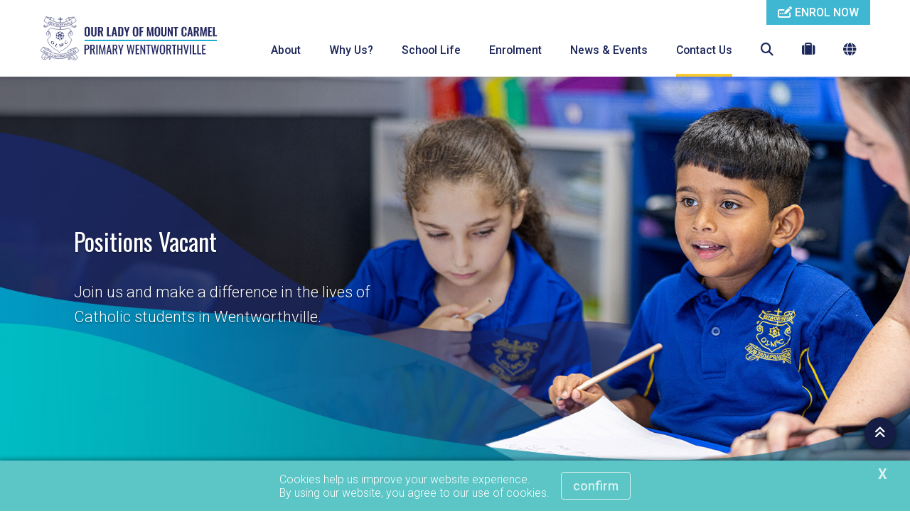

--- FILE ---
content_type: text/html; charset=utf-8
request_url: https://www.olmcwentworthville.catholic.edu.au/contact-us/positions-vacant
body_size: 17620
content:



<!DOCTYPE html>
<html lang="en">
<head>
<link href="/-/media/base-themes/main-theme/styles/optimized-min.css?t=20210706T055601Z" rel="stylesheet" /><link href="/-/media/themes/cedp/shared/cedpshared/styles/pre-optimized-min.css?t=20251126T215040Z" rel="stylesheet" />    
    


    <title>Positions Vacant | OLMC Wentworthville</title>


<link rel="canonical" href="https://www.olmcwentworthville.catholic.edu.au/contact-us/positions-vacant" />



    <link href="/-/media/project/cedp/shared/favicons/icon-olmc.ico" rel="shortcut icon" />



<meta property="og:title"  content="Positions Vacant" /><meta property="og:url"  content="https://www.olmcwentworthville.catholic.edu.au/contact-us/positions-vacant" /><meta property="og:description"  content="Join us and make a difference in the lives of Catholic students in Wentworthville." /><meta property="og:image"  content="https://www.olmcwentworthville.catholic.edu.au/-/media/project/cedp/olmcwentworthvillesxa/images/page-images/2024-rectangles/listing-image-positions.jpg" /><meta property="og:type"  content="website" />


<meta  name="description" content="Have a look at our Catholic primary job opportunities. At Our Lady of Mount Carmel Primary School Wentworthville, our purpose is to transform the lives of every student, every day." /><meta  name="keywords" content="Positions Vacant, Catholic Primary School Job Opportunities, Careers, Positions Vacant, OLMC Wentworthville, Our Lady of Mt Carmel Catholic Primary School Wentworthville, Catholic Schools Parramatta Diocese, CSPD, Employment Opportunities, Catholic Teaching Jobs in Sydney, Casual Teaching, Casual Teachers, Non-Teaching Roles, ICT Traineeships, ICT Traineeship Program, Leadership Roles" />


<meta property="twitter:title"  content="Positions Vacant" /><meta property="twitter:card"  content="summary_large_image" />

    <meta name="viewport" content="width=device-width, initial-scale=1"/>




<!-- fonts -->
<link rel="preconnect" href="https://fonts.gstatic.com" crossorigin>
<link href="https://fonts.googleapis.com/css2?family=Fira+Sans:wght@300;500;700;800&family=Roboto:wght@300;500;700;800&family=Oswald:wght@400&display=swap" rel="stylesheet" type='text/css' “media="print" onload="this.onload=null;this.media='all'" data-font="Roboto:wght@300;500;700;800">

<!-- theme styles -->
<style type="text/css">:root {--font:'Roboto';--font-headings:'Oswald';--font-fontawesome:fa-solid;}.ch-theme--shared-transparent {}.ch-theme--shared-transparent-with-white-text {--primary:#ff0000;--text:#ffffff;--text-alternate:#ffffff;--text-headings:#ffffff;--text-cta-interact:#000000;}.ch-theme--dark {}.ch-theme--shared-black {--primary:#ffffff;--secondary:#ffffff;--accent:#4d4b4c;--background:#000000;--background-hsl:0, 0%, 0%;--text:#ffffff;--text-alternate:#ffffff;--text-headings:#ffffff;--text-cta-interact:#000000;}.ch-theme--shared-white {--primary:#273d6c;--secondary:#a59b78;--accent:#f3f1ef;--supp1:#273d6c;--supp2:#a59b78;--background:#ffffff;--background-hsl:0, 0%, 100%;--text:#231f20;--text-alternate:#ffffff;--text-headings:#231f20;--text-cta-interact:#ffffff;}.ch-theme--shared-white-mid {--primary:#273d6c;--secondary:#a59b78;--accent:#fcfbfb;--supp1:#273d6c;--supp2:#a59b78;--background:#f3f1ef;--background-hsl:30, 14.28572%, 94.5098%;--text:#231f20;--text-alternate:#ffffff;--text-headings:#231f20;--text-cta-interact:#f3f1ef;}.ch-theme--shared-blue-light {--primary:#a59b78;--secondary:#ffffff;--accent:#7584a1;--supp1:#a59b78;--supp2:#ffffff;--background:#5d6e91;--background-hsl:220.3846, 21.84874%, 46.66667%;--text:#ffffff;--text-alternate:#ffffff;--text-headings:#ffffff;--text-cta-interact:#5d6e91;}.ch-theme--shared-blue-main {--primary:#a59b78;--secondary:#ffffff;--accent:#475a82;--supp1:#a59b78;--supp2:#ffffff;--background:#273d6c;--background-hsl:220.8696, 46.93877%, 28.82353%;--text:#ffffff;--text-alternate:#ffffff;--text-headings:#ffffff;--text-cta-interact:#273d6c;}.ch-theme--shared-blue-mid {--primary:#a59b78;--secondary:#ffffff;--accent:#3f4d6b;--supp1:#a59b78;--supp2:#ffffff;--background:#1d2e51;--background-hsl:220.3846, 47.27273%, 21.56863%;--text:#ffffff;--text-alternate:#ffffff;--text-headings:#ffffff;--text-cta-interact:#1d2e51;}.ch-theme--shared-blue-dark {--primary:#a59b78;--secondary:#ffffff;--accent:#364054;--supp1:#a59b78;--supp2:#ffffff;--background:#131e36;--background-hsl:221.1429, 47.9452%, 14.31373%;--text:#ffffff;--text-alternate:#ffffff;--text-headings:#ffffff;--text-cta-interact:#131e36;}.ch-theme--shared-gray {--primary:#273d6c;--secondary:#ffffff;--accent:#949697;--supp1:#273d6c;--supp2:#ffffff;--background:#aeb0b2;--background-hsl:210, 2.531646%, 69.01961%;--text:#ffffff;--text-alternate:#ffffff;--text-headings:#ffffff;--text-cta-interact:#aeb0b2;}.ch-theme--shared-green {--primary:#273d6c;--secondary:#ffffff;--accent:#77a548;--supp1:#273d6c;--supp2:#ffffff;--background:#8cc255;--background-hsl:89.72477, 47.18615%, 54.70588%;--text:#ffffff;--text-alternate:#ffffff;--text-headings:#ffffff;--text-cta-interact:#8cc255;}.ch-theme--shared-dark-green {--primary:#273d6c;--secondary:#ffffff;--accent:#547433;--supp1:#273d6c;--supp2:#ffffff;--background:#699140;--background-hsl:89.62963, 38.75598%, 40.98039%;--text:#ffffff;--text-alternate:#ffffff;--text-headings:#ffffff;--text-cta-interact:#699140;}.ch-theme--shared-gold {--primary:#273d6c;--secondary:#ffffff;--accent:#8c8466;--supp1:#273d6c;--supp2:#ffffff;--background:#a59b78;--background-hsl:46.66667, 20%, 55.88235%;--text:#ffffff;--text-alternate:#9d1d96;--text-headings:#ffffff;--text-cta-interact:#a59b78;}.ch-theme--shared-yellow {--primary:#273d6c;--secondary:#ffffff;--accent:#ffefa0;--supp1:#273d6c;--supp2:#ffffff;--background:#ffde40;--background-hsl:49.63351, 100%, 62.54902%;--text:#231f20;--text-alternate:#ffffff;--text-headings:#231f20;--text-cta-interact:#ffde40;}.ch-theme--primary-navy-blue-main {--primary:#144b7a;--secondary:#009fc3;--accent:#144b7a;--supp1:#009fc3;--supp2:#009fc3;--background:#1c275b;--background-hsl:229.5238, 52.94118%, 23.33333%;--text:#ffffff;--text-alternate:#ffffff;--text-headings:#ffffff;--text-cta-interact:#1c275b;}.ch-theme--primary-navy-blue-mid {--primary:#0f446a;--secondary:#009fc3;--accent:#0f446a;--supp1:#0f446a;--supp2:#0f446a;--background:#151d44;--background-hsl:229.7872, 52.80899%, 17.45098%;--text:#ffffff;--text-alternate:#ffffff;--text-headings:#ffffff;--text-cta-interact:#151d44;}.ch-theme--primary-navy-blue-dark {--primary:#0a3d5a;--secondary:#009fc3;--accent:#0a3d5a;--supp1:#009fc3;--supp2:#009fc3;--background:#0e132d;--background-hsl:230.3226, 52.54238%, 11.56863%;--text:#ffffff;--text-alternate:#ffffff;--text-headings:#ffffff;--text-cta-interact:#0e132d;}.ch-theme--secondary-blue-main {--primary:#144b7a;--secondary:#1c275b;--accent:#0e638f;--supp1:#1c275b;--supp2:#1c275b;--background:#009fc3;--background-hsl:191.0769, 100%, 38.23529%;--text:#ffffff;--text-alternate:#ffffff;--text-headings:#ffffff;--text-cta-interact:#009fc3;}.ch-theme--secondary-blue-mid {--primary:#234473;--secondary:#1c275b;--accent:#2a618b;--supp1:#1c275b;--supp2:#1c275b;--background:#40b7d2;--background-hsl:191.0959, 61.86441%, 53.72549%;--text:#ffffff;--text-alternate:#ffffff;--text-headings:#ffffff;--text-cta-interact:#40b7d2;}.ch-theme--secondary-blue-light {--primary:#304976;--secondary:#1c275b;--accent:#446a91;--supp1:#1c275b;--supp2:#1c275b;--background:#80cfe1;--background-hsl:191.134, 61.78344%, 69.21569%;--text:#ffffff;--text-alternate:#ffffff;--text-headings:#ffffff;--text-cta-interact:#80cfe1;}.ch-theme--neutral-grey-main {--primary:#80878c;--secondary:#ffffff;--accent:#80878c;--supp1:#ffffff;--supp2:#ffffff;--background:#b8c1c9;--background-hsl:208.2353, 13.6%, 75.4902%;--text:#ffffff;--text-alternate:#ffffff;--text-headings:#ffffff;--text-cta-interact:#b8c1c9;}.ch-theme--offset-teal-main {--primary:#1c275b;--secondary:#1c275b;--accent:#1c275b;--supp1:#1c275b;--supp2:#1c275b;--background:#5cc5c5;--background-hsl:180, 47.51131%, 56.66667%;--text:#ffffff;--text-alternate:#ffffff;--text-headings:#ffffff;--text-cta-interact:#5cc5c5;}.ch-theme--offset-teal-mid {--primary:#1c275b;--secondary:#1c275b;--accent:#1c275b;--supp1:#1c275b;--supp2:#1c275b;--background:#83d2d3;--background-hsl:180.75, 47.61905%, 67.05882%;--text:#ffffff;--text-alternate:#ffffff;--text-headings:#ffffff;--text-cta-interact:#83d2d3;}.ch-theme--highlight-yellow-main {--primary:#1c275b;--secondary:#1c275b;--accent:#fbdf83;--supp1:#1c275b;--supp2:#1c275b;--background:#f8ca30;--background-hsl:46.2, 93.45794%, 58.03922%;--text:#241f20;--text-alternate:#241f20;--text-headings:#1c265f;--text-cta-interact:#f8ca30;}.ch-theme--white-main {--primary:#66c5db;--secondary:#009fc3;--accent:#bfe7f0;--supp1:#009fc3;--supp2:#009fc3;--background:#ffffff;--background-hsl:0, 0%, 100%;--text:#231f20;--text-alternate:#ffffff;--text-headings:#1c275b;--text-cta-interact:#ffffff;}.ch-theme--white-mid {--primary:#60bfd5;--secondary:#009fc3;--accent:#c3e1e7;--supp1:#009fc3;--supp2:#009fc3;--background:#f0f0f0;--background-hsl:0, 0%, 94.11765%;--text:#231f20;--text-alternate:#ffffff;--text-headings:#1c275b;--text-cta-interact:#f0f0f0;}.ch-theme--white-dark {--primary:#57b6cc;--secondary:#009fc3;--accent:#a3cad3;--supp1:#009fc3;--supp2:#009fc3;--background:#d9d9d9;--background-hsl:0, 0%, 85.09804%;--text:#231f20;--text-alternate:#ffffff;--text-headings:#1c275b;--text-cta-interact:#d9d9d9;}.ch-theme--charcoal-main {--primary:#5a5758;--secondary:#ffffff;--accent:#3f3c3d;--background:#231f20;--background-hsl:345, 6.060608%, 12.94118%;--text:#ffffff;--text-alternate:#ffffff;--text-headings:#ffffff;--text-cta-interact:#231f20;}.ch-theme--transparent {--primary:#1c275b;--secondary:#1c275b;--text:#231f20;--text-alternate:#ffffff;--text-headings:#231f20;}.ch-theme--calendar {--primary:#009fc3;--secondary:#ffffff;--accent:#f8ca30;--supp1:#1c275b;--background:#f0f0f0;--background-hsl:0, 0%, 94.11765%;--text:#231f20;--text-alternate:#ffffff;--text-headings:#ffffff;--text-cta-interact:#1c275b;}.ch-theme--main-menu {--primary:#f8ca30;--secondary:#1c275b;--accent:#1c275b;--supp1:#1c275b;--supp2:#1c275b;--background:#009fc3;--background-hsl:191.0769, 100%, 38.23529%;--text:#ffffff;--text-alternate:#231f20;--text-headings:#1c275b;--text-cta-interact:#009fc3;}</style>




<!-- Google Tag Manager -->
        <script>(function(w,d,s,l,i){w[l]=w[l]||[];w[l].push({'gtm.start':new Date().getTime(),event:'gtm.js'});var f=d.getElementsByTagName(s)[0],j=d.createElement(s),dl=l!='dataLayer'?'&l='+l:'';j.async=true;j.src='https://www.googletagmanager.com/gtm.js?id='+i+dl;f.parentNode.insertBefore(j,f);})(window,document,'script','dataLayer','GTM-KLX9SJ3');</script>
<!-- End Google Tag Manager -->
</head>
<body class="default-device bodyclass">
    


<!-- Google Tag Manager (noscript) -->
            <noscript><iframe src="https://www.googletagmanager.com/ns.html?id=GTM-KLX9SJ3" height="0" width="0" style="display:none;visibility:hidden"></iframe></noscript>
<!-- End Google Tag Manager (noscript) -->
    
<!-- #wrapper -->
<div id="wrapper">
    <!-- #header -->
    <header>
        <div id="header">
            

<div class="component  ch-container--full-bleed ch-theme--main-menu ch-component--p-none  ch-header"  id="94ae617775aa4785ad0c6d4f91578fc9" style="">
    
<div class="component-content container">
    <div class="row">
        <div class="col-12">
    <div class="component ch-logo">
        <div class="component-content">
<a href="/"><img src="/-/media/project/cedp/shared/logos-and-crests/svg/crest-olmc-wentworthville-horizontal.svg?h=283&amp;iar=0&amp;w=1042&amp;hash=FB8DB01F9645E07968FBACB04E2F34C5" alt="Our Lady of Mt Carmel Primary Wentworthville Horizontal Crest" width="1042" height="283" /></a>
<script type="application/ld+json">
{
  "@context": "https://schema.org",
  "@type": "Organization",
  "url": "/",
  "logo": "/-/media/project/cedp/shared/logos-and-crests/svg/crest-olmc-wentworthville-horizontal.svg"
}
</script>
        </div>
    </div>

<div class="component ch-header-buttons ch-header-buttons-js ch-theme--secondary-blue-main">
    <div class="component-content">

    <div class="ch-header-buttons__container"><a class="ch-btn ch-btn--icon-left" href="https://info.parra.catholic.edu.au/enrolment-pack/olmcwentworthville" target="_blank">
            <i class="ch-u-icon fa-solid fa-pen-field"></i>
            <span>ENROL NOW</span>
            </a></div>

    </div>
</div>
<div class="component  ch-container-naked ch-header-container ch-header-container-js"  id="fc5518c3f4484bef8c31dae40be45e39" style="">
    
<div class="component-content">
    <div class="component ch-navigation navigation-title navigation-main navigation-main-vertical">
        <div class="component-content">
            <nav>
<ul class="clearfix">
        <li class=" level1 submenu item0 odd first rel-level1">
<a class="ch-header-submenu-js" href="/about">
    About
    
    <span class="ch-navigation__mobile-chevron"><i class="fa-solid fa-chevron-down"></i></span>
</a>

    <div class="ch-card__wrapper ch-navigation__card-wrapper" data-id="mega-nav-{8B847C0A-E13C-4F76-9354-642FC957B6E7}">
        
            <div class="ch-card__media">
                <a href="/why-us">
                    <img alt="About" class="ch-card__img" loading="lazy" src="/-/media/project/cedp/olmcwentworthvillesxa/images/page-images/2024-rectangles/listing-image-why-us.jpg" />
                </a>
            </div>
        
        
            <div class="ch-card__container">
                
                    <div class="ch-card__content">
                        <h5 class="ch-card__title">
                            <span>Our Lady of Mount Carmel Primary is the perfect choice for your child. Learn more and enrol today!</span>
                        </h5>
                    </div>
                
                
                    <div class="ch-card__cta mt-8">
                        <a class="ch-btn" href="/why-us">
                            <span>Why Us?</span> <i class="ch-u-icon fa-solid fa-arrow-right"></i>
                        </a>
                    </div>
                
            </div>
        
    </div>


<ul class="clearfix">
        <li class=" level2 item0 odd first rel-level2">
<a href="/about/principals-welcome">
    <span class="navigation-icon">
            <i class="ch-u-icon fa-solid fa-user-tie"></i>
        
    </span>
    <span class="navigation-title">Principal&#39;s Welcome</span>
    <span class="navigation-tagline">A welcome message from Our Lady of Mount Carmel Principal, Olimpia Pirovic.</span>
</a>

        </li>
        <li class=" level2 item1 even rel-level2">
<a href="/about/our-story">
    <span class="navigation-icon">
            <i class="ch-u-icon fa-solid fa-book-open-cover"></i>
        
    </span>
    <span class="navigation-title">Our Story</span>
    <span class="navigation-tagline">Transforming the learning of each student every day.</span>
</a>

        </li>
        <li class=" level2 item2 odd rel-level2">
<a href="/about/dedicated-teachers">
    <span class="navigation-icon">
            <i class="ch-u-icon fa-solid fa-chalkboard-teacher"></i>
        
    </span>
    <span class="navigation-title">Dedicated Teachers</span>
    <span class="navigation-tagline">Inspired learning starts with highly motivated and professional teachers.</span>
</a>

        </li>
        <li class=" level2 item3 even rel-level2">
<a href="/about/facilities-and-resources">
    <span class="navigation-icon">
            <i class="ch-u-icon fa-solid fa-street-view"></i>
        
    </span>
    <span class="navigation-title">Facilities and Resources</span>
    <span class="navigation-tagline">Discover our amazing facilities that support student learning</span>
</a>

        </li>
        <li class=" level2 item4 odd last rel-level2">
<a href="/about/policies-and-procedures">
    <span class="navigation-icon">
            <i class="ch-u-icon fa-solid fa-file-alt"></i>
        
    </span>
    <span class="navigation-title">Policies and Procedures</span>
    <span class="navigation-tagline">The framework in which our school operates.</span>
</a>

        </li>
</ul>

        </li>
        <li class=" level1 item1 even rel-level1">
<a class="ch-header-submenu-js" href="/why-us">
    Why Us?
    
    <span class="ch-navigation__mobile-chevron"><i class="fa-solid fa-chevron-down"></i></span>
</a>


        </li>
        <li class=" level1 submenu item2 odd rel-level1">
<a class="ch-header-submenu-js" href="/school-life">
    School Life
    
    <span class="ch-navigation__mobile-chevron"><i class="fa-solid fa-chevron-down"></i></span>
</a>

    <div class="ch-card__wrapper ch-navigation__card-wrapper" data-id="mega-nav-{484FC831-6912-4B7A-BFE2-FDC6A5B841DD}">
        
            <div class="ch-card__media">
                <a href="/enrolment">
                    <img alt="School Life" class="ch-card__img" loading="lazy" src="/-/media/project/cedp/olmcwentworthvillesxa/images/page-images/2024-rectangles/listing-image-enrolment.jpg" />
                </a>
            </div>
        
        
            <div class="ch-card__container">
                
                    <div class="ch-card__content">
                        <h5 class="ch-card__title">
                            <span>Thinking of enrolling? We would love to welcome you. Let us help you get started on the enrolment process.</span>
                        </h5>
                    </div>
                
                
                    <div class="ch-card__cta mt-8">
                        <a class="ch-btn" href="/enrolment">
                            <span>Enrolment</span> <i class="ch-u-icon fa-solid fa-arrow-right"></i>
                        </a>
                    </div>
                
            </div>
        
    </div>


<ul class="clearfix">
        <li class=" level2 item0 odd first rel-level2">
<a href="/school-life/student-wellbeing">
    <span class="navigation-icon">
            <i class="ch-u-icon fa-solid fa-user-shield"></i>
        
    </span>
    <span class="navigation-title">Student Wellbeing</span>
    <span class="navigation-tagline">Student happiness and safety are our top priorities.</span>
</a>

        </li>
        <li class=" level2 item1 even rel-level2">
<a href="/school-life/our-faith-journey">
    <span class="navigation-icon">
            <i class="ch-u-icon fa-solid fa-cross"></i>
        
    </span>
    <span class="navigation-title">Our Faith Journey</span>
    <span class="navigation-tagline">Connecting faith, learning and life.</span>
</a>

        </li>
        <li class=" level2 item2 odd rel-level2">
<a href="/school-life/learning">
    <span class="navigation-icon">
            <i class="ch-u-icon fa-solid fa fa-book"></i>
        
    </span>
    <span class="navigation-title">Learning</span>
    <span class="navigation-tagline">Contemporary learning preparing students for whatever the future holds.</span>
</a>

        </li>
        <li class=" level2 item3 even rel-level2">
<a href="/school-life/beyond-the-classroom">
    <span class="navigation-icon">
            <i class="ch-u-icon fa-solid fa-theater-masks"></i>
        
    </span>
    <span class="navigation-title">Beyond the Classroom</span>
    <span class="navigation-tagline">Extracurricular opportunities to unlock potential or pursue  a passion.</span>
</a>

        </li>
        <li class=" level2 item4 odd rel-level2">
<a href="/school-life/school-uniform">
    <span class="navigation-icon">
            <i class="ch-u-icon fa-solid fa-shopping-cart"></i>
        
    </span>
    <span class="navigation-title">School Uniform</span>
    <span class="navigation-tagline">Uniforms guidelines and purchasing.</span>
</a>

        </li>
        <li class=" level2 item5 even rel-level2">
<a href="/school-life/parents-as-partners">
    <span class="navigation-icon">
            <i class="ch-u-icon fa-solid fa-handshake"></i>
        
    </span>
    <span class="navigation-title">Parents as Partners</span>
    <span class="navigation-tagline">Learn how you can help support your child’s learning.</span>
</a>

        </li>
        <li class=" level2 item6 odd last rel-level2">
<a href="/school-life/before-and-after-school-care">
    <span class="navigation-icon">
            <i class="ch-u-icon fa-solid fa-child"></i>
        
    </span>
    <span class="navigation-title">Before and After School Care</span>
    <span class="navigation-tagline">Quality out of school hours programs that kids love.</span>
</a>

        </li>
</ul>

        </li>
        <li class=" level1 item3 even rel-level1">
<a class="ch-header-submenu-js" href="/enrolment">
    Enrolment
    
    <span class="ch-navigation__mobile-chevron"><i class="fa-solid fa-chevron-down"></i></span>
</a>

    <div class="ch-card__wrapper ch-navigation__card-wrapper" data-id="mega-nav-{9D9B7B32-ACEA-44A0-9471-3E5EFB194E8F}">
        
            <div class="ch-card__media">
                <a href="/about/facilities-and-resources">
                    <img alt="Enrolment" class="ch-card__img" loading="lazy" src="/-/media/project/cedp/olmcwentworthvillesxa/images/page-images/2024-rectangles/listing-image-facilities.jpg" />
                </a>
            </div>
        
        
            <div class="ch-card__container">
                
                    <div class="ch-card__content">
                        <h5 class="ch-card__title">
                            <span>Discover our amazing facilities that support student learning</span>
                        </h5>
                    </div>
                
                
                    <div class="ch-card__cta mt-8">
                        <a class="ch-btn" href="/about/facilities-and-resources">
                            <span>Facilities and Resources</span> <i class="ch-u-icon fa-solid fa-arrow-right"></i>
                        </a>
                    </div>
                
            </div>
        
    </div>


        </li>
        <li class=" level1 submenu item4 odd rel-level1">
<a class="ch-header-submenu-js" href="/news-events">
    News &amp; Events
    
    <span class="ch-navigation__mobile-chevron"><i class="fa-solid fa-chevron-down"></i></span>
</a>

    <div class="ch-card__wrapper ch-navigation__card-wrapper" data-id="mega-nav-{BBA9C5D9-B265-4E9F-87C5-FF36292B3552}">
        
            <div class="ch-card__media">
                <a href="/news-events/compass-parent-portal">
                    <img alt="News & Events" class="ch-card__img" loading="lazy" src="/-/media/project/cedp/shared/st-demos/rectangles/listing-image-compass.jpg" />
                </a>
            </div>
        
        
            <div class="ch-card__container">
                
                    <div class="ch-card__content">
                        <h5 class="ch-card__title">
                            <span>Download our parent communication app.</span>
                        </h5>
                    </div>
                
                
                    <div class="ch-card__cta mt-8">
                        <a class="ch-btn" href="/news-events/compass-parent-portal">
                            <span>Compass Parent Portal</span> <i class="ch-u-icon fa-solid fa-arrow-right"></i>
                        </a>
                    </div>
                
            </div>
        
    </div>


<ul class="clearfix">
        <li class=" level2 item0 odd first rel-level2">
<a href="/news-events/news">
    <span class="navigation-icon">
            <i class="ch-u-icon fa-solid fa-newspaper"></i>
        
    </span>
    <span class="navigation-title">Latest News</span>
    <span class="navigation-tagline">Browse our latest news articles and social posts.</span>
</a>

        </li>
        <li class=" level2 item1 even rel-level2">
<a href="/news-events/whats-on">
    <span class="navigation-icon">
            <i class="ch-u-icon fa-solid fa-calendar-alt"></i>
        
    </span>
    <span class="navigation-title">What&#39;s On</span>
    <span class="navigation-tagline">Current promotions and events for Our Lady of Mount Carmel Primary</span>
</a>

        </li>
        <li class=" level2 item2 odd rel-level2">
<a href="/news-events/term-dates">
    <span class="navigation-icon">
            <i class="ch-u-icon fa-solid fa-bell"></i>
        
    </span>
    <span class="navigation-title">Term Dates</span>
    <span class="navigation-tagline">School terms dates as well as NSW public holidays.</span>
</a>

        </li>
        <li class=" level2 item3 even rel-level2">
<a href="/news-events/gallery">
    <span class="navigation-icon">
            <i class="ch-u-icon fa-solid fa-camera"></i>
        
    </span>
    <span class="navigation-title">Gallery</span>
    <span class="navigation-tagline">View our photos showing school activities.</span>
</a>

        </li>
        <li class=" level2 item4 odd last rel-level2">
<a href="/news-events/compass-parent-portal">
    <span class="navigation-icon">
            <i class="ch-u-icon fa-solid fa-compass"></i>
        
    </span>
    <span class="navigation-title">Compass Parent Portal</span>
    <span class="navigation-tagline">Download our parent communication app.</span>
</a>

        </li>
</ul>

        </li>
        <li class=" level1 item5 even last active rel-level1">
<a class="ch-header-submenu-js" href="/contact-us">
    Contact Us
    
    <span class="ch-navigation__mobile-chevron"><i class="fa-solid fa-chevron-down"></i></span>
</a>


        </li>
</ul>

            </nav>
        </div>
    </div>
<div class="component ch-site-search-icon ch-header-utilities">
    <div class="component-content">
        <a href="/search"><i class="fa-solid fa-search"></i></a>
    </div>
</div>
<div class="component ch-link-with-icon-list ch-header-utilities ch-header-utilities-js">
    <div class="component-content">
            <i class="fa-solid fa-suitcase"></i>
                        <ul>
                <li class="item0 odd first">

    <a class="navigation-title" title="Compass" href="/news-events/compass-parent-portal" target=""title="Compass">
            <i class="ch-u-icon fa-solid fa-compass"></i>
        
        <span>Compass</span>
    </a>
                </li>
                <li class="item1 even">

    <a class="navigation-title" title="Term Dates and Public Holidays" href="/news-events/term-dates" target=""title="Term Dates and Public Holidays">
            <i class="ch-u-icon fa-solid fa-calendar-alt"></i>
        
        <span>Term Dates</span>
    </a>
                </li>
                <li class="item2 odd">

    <a class="navigation-title" title="Uniform Shop" href="/school-life/school-uniform" target=""title="Uniform Shop">
            <i class="ch-u-icon fa-solid fa-tags"></i>
        
        <span>Uniform Shop</span>
    </a>
                </li>
                <li class="item3 even">

    <a class="navigation-title" title="eLibrary - Our Lady of Mt Carmel Wentworthville" href="https://ceop.ent.sirsidynix.net.au/client/en_GB/1500" target="_blank"title="eLibrary - Our Lady of Mt Carmel Wentworthville">
            <i class="ch-u-icon fa-solid fa-book-open-cover"></i>
        
        <span>eLibrary</span>
    </a>
                </li>
                <li class="item4 odd">

    <a class="navigation-title" title="Classm8" href="https://classm8.parra.catholic.edu.au" target="_blank"title="Classm8">
            <i class="ch-u-icon fa-solid fa-cloud"></i>
        
        <span>Classm8</span>
    </a>
                </li>
                <li class="item5 even last">

    <a class="navigation-title" title="Volunteer Training" href="https://www.parra.catholic.edu.au/VolunteerTraining" target="_blank"title="Volunteer Training">
            <i class="ch-u-icon fa-solid fa-laptop"></i>
        
        <span>Volunteer Training</span>
    </a>
                </li>
        </ul>
    </div>
</div>

    <div class="component ch-social-link-list">
        <div class="component-content">
            
                            <ul>
                        <li class="item0 odd first">
<a href="https://www.facebook.com/OLMCWentworthville " target="_blank" rel="me nofollow" title="Facebook Our Lady of Mount Carmel Primary Wentworthville"><i class="ch-u-icon fa-brands fab fa-facebook-square"></i></a>                        </li>
                        <li class="item1 even last">
<a href="https://www.youtube.com/channel/UC-bJ6z6PfeYczUwemBpp_dA" target="_blank" rel="me nofollow" title="YouTube Our Lady of Mount Carmel Primary Wentworthville"><i class="ch-u-icon fa-brands fab fa-youtube-square"></i></a>                        </li>
                </ul>
        </div>
    </div>
</div>

</div>
    <div class="component ch-language-translator ch-header-utilities ch-language-translator-js">
        <div class="component-content">
<i class="fa-solid fa-globe"></i>
<ul>
    <li>
        <div id="google_translate_element" data-languages="en,zh-CN,zh-TW,ar,su,vi,fil,ko,es,ja,ml,gu,ne,pa,af"></div>
    </li>
    <span class="ch-language-translator-close ch-u-icon fa-solid fa-times"></span>
</ul>
        </div>
    </div>

<div class="component ch-link-with-icon ch-header-mobile-toggle ch-header-mobile-toggle--on ch-header-mobile-toggle-js">
    <div class="component-content">


    <a class="navigation-title" title="" href="" target=""><i class="ch-u-icon fa-solid fa-bars"></i>
        </a>    </div>
</div>
<div class="component ch-link-with-icon ch-header-mobile-toggle ch-header-mobile-toggle--off ch-header-mobile-toggle-js">
    <div class="component-content">


    <a class="navigation-title" title="" href="" target=""><i class="ch-u-icon fa-solid fa-times"></i>
        </a>    </div>
</div>        </div>
    </div>
</div>

</div>

        </div>
    </header>
    <!-- /#header -->
    <!-- #content -->
    <main>
        <div id="content">
            

<div class="component  ch-container-naked"  id="4b3bdb92abe549cba6662cc9bec3adfd" style="">
    
<div class="component-content">

<div class="component ch-component ch-hero-carousel ch-component--p-none"  id="38c7489fa590468abd34775cfe6eae4b" style="">
    
    <div class="component-content">


<div class="ch-carousel ch-carousel-hero">
    <div
        class="ch-carousel__carousel ch-carousel-hero__carousel ch-carousel-js ch-component--height-regular"
        data-accessibility="false"
        data-arrows="false"
        data-autoplay="true"
        data-autoplay-speed="7000"
        data-dots="true"
        data-pause-on-hover="true"
    >
        <div class="ch-carousel__slide ch-carousel-hero__slide" style="--carousel-alpha:0.5;">
                

                
                    <img alt="" class="ch-carousel-hero__bg ch-carousel-hero__bg-image ch-carousel-hero__bg-image-small" src="/-/media/project/cedp/olmcwentworthvillesxa/images/page-images/2024-heros/positions.jpg" loading="lazy" />
                

                
                    <img alt="Students learning with their teacher in the classroom at Our Lady of Mount Carmel Primary School Wentworthville" class="ch-carousel-hero__bg ch-carousel-hero__bg-image ch-carousel-hero__bg-image-large" src="/-/media/project/cedp/olmcwentworthvillesxa/images/page-images/2024-heros/positions.jpg" loading="lazy" />
                

                

                <div class="ch-carousel-hero__slide-container ch-theme--primary-navy-blue-main  left" style="">
                    <div class="container  ">
                        <div class="row justify-content-md-start ch-carousel-hero__row--middle">
                            <div class="col-12 col-md-6 ">
                                <div class="ch-carousel-hero__content   mt-0 pt-0" style="">
                                    
                                        <h1 class="ch-carousel-hero__title  text-shadow-dark-tight" style="text-shadow: 0px 1px 2px rgb(0 0 0 / 0.5)">Positions Vacant</h1>
                                        
                                        <p class="mb-0 text-shadow-dark-tight ch-carousel-hero__tagline" style="text-shadow: 0px 1px 2px rgb(0 0 0 / 0.5)">Join us and make a difference in the lives of Catholic students in Wentworthville.</p>
                                        
                                        

                                            

                                            

                                            

                                            

                                        
                                    
                                </div>
                            </div>
                        </div>
                    </div>
                </div>

            </div>
        
    </div>

</div>

<!-- find a school form leader placeholder -->


    </div>


</div>

<div class="component ch-component ch-info-panel ch-theme--primary-navy-blue-main ch-component--p-full"  id="b5687c124b16461d843ace68b0e27c44" style="">
    
        <h2 class="ch-component__title text-center">
            Why work for us?                    </h2>
    <div class="component-content">

<div class="ch-info-panel__wrapper">
    <div class="container">
        
        <div class="row">
            <div class="col-12">
                <div class="ch-info-panel__container ">

                    <div class="ch-info-panel__content ch-info-panel__content--middle flex-grow-1 text-center">
                    
                        <div class="ch-info-panel__copy ch-wysiwyg">
                            <p style="text-align: center;"><span style="text-align: center;"><strong>Every one of our employees supports our work to transform the learning of each student and enrich the professional lives of our staff.</strong></span></p>
<p style="text-align: center;">We need the right people to have the greatest impact. If you strive to make a genuine contribution to transforming learning and want to inspire school communities, then a career in Catholic Schools Parramatta Diocese may be the right move for you.</p>
                        </div>
                                        <a class="ch-btn" href="http://careers.parra.catholic.edu.au" target="_blank"title="Search for positions at Catholic Schools Parramatta Diocese">
                                            <span>SEARCH FOR POSITIONS</span>
                                            <i class="ch-u-icon fa-solid fa-arrow-right"></i>
                                        </a>
                                    </div>

                </div>
            </div>
        </div>
    </div>
</div>
    </div>


</div>

<div class="component ch-component ch-card-list ch-theme--white-main ch-component--p-full"  id="cc2b45ee598f456d80ed674dd0a76510" style="">
    
        <h2 class="ch-component__title text-center">
            Current opportunities                    </h2>
    <div class="component-content">
<div class="ch-card-list__wrapper ch-card-list-tiled ch-card-list--3">
    <div class="container">
        
        <div class="row">
            <div class="col-12 ">
                <div class="ch-card-list__container"><div class="ch-card ch-card-list__card ch-card-list-tiled__card ch-theme--transparent ">
                            <div class="ch-card__wrapper">
                                    <div class="ch-card__media">
                                        
                                            <img alt="Teacher working with students to improve their writing skills at Our Lady of Mount Carmel Primary School Wentworthville" class="ch-card__img ch-card-list-tiled__card-img" src="/-/media/project/cedp/olmcwentworthvillesxa/images/page-images/2024-squares/positions-grid.jpg" loading="lazy" />
                                        
                                    </div>
                                
                            </div>
                        </div>
                    <div class="ch-card ch-card-list__card ch-card-list-tiled__card ch-theme--secondary-blue-main ">
                            <div class="ch-card__wrapper">
                                    

                                    <div class="ch-card__container ch-card__container--padding text-left ch-card-tiled__middle-align">
                                        <div class="ch-card__content"><h5 class="ch-card__title">
                                                
                                                    <div class="d-flex w-100">
                                                        
                                                        <span>Teaching</span>
                                                    </div>
                                                
                                            </h5><div class="ch-wysiwyg">
                                                <p>We offer rewarding teaching roles in our primary and secondary schools, and specialist roles too.</p>
                                            </div>
                                        </div>
                                        
                                    </div>
                                
                            </div>
                        </div>
                    <div class="ch-card ch-card-list__card ch-card-list-tiled__card ch-theme--transparent ">
                            <div class="ch-card__wrapper">
                                    <div class="ch-card__media">
                                        
                                            <img alt="Principal Olimpia Pirovic with a student in the classroom at Our Lady of Mount Carmel Primary School Wentworthville" class="ch-card__img ch-card-list-tiled__card-img" src="/-/media/project/cedp/olmcwentworthvillesxa/images/page-images/2024-squares/positions-grid-2.jpg" loading="lazy" />
                                        
                                    </div>
                                
                            </div>
                        </div>
                    <div class="ch-card ch-card-list__card ch-card-list-tiled__card ch-theme--secondary-blue-mid ">
                            <div class="ch-card__wrapper">
                                    

                                    <div class="ch-card__container ch-card__container--padding text-left ch-card-tiled__middle-align">
                                        <div class="ch-card__content"><h5 class="ch-card__title">
                                                
                                                    <div class="d-flex w-100">
                                                        
                                                        <span>Non-Teaching Roles</span>
                                                    </div>
                                                
                                            </h5><div class="ch-wysiwyg">
                                                <p>Bring your diverse experience to our team and help us to provide valuable support and expertise to our large network of schools.</p>
                                            </div>
                                        </div>
                                        
                                    </div>
                                
                            </div>
                        </div>
                    <div class="ch-card ch-card-list__card ch-card-list-tiled__card ch-theme--transparent ">
                            <div class="ch-card__wrapper">
                                    <div class="ch-card__media">
                                        
                                            <img alt="Teacher helping students learn about numeracy at Our Lady of Mount Carmel Primary School Wentworthville" class="ch-card__img ch-card-list-tiled__card-img" src="/-/media/project/cedp/olmcwentworthvillesxa/images/page-images/2024-squares/positions-grid-3.jpg" loading="lazy" />
                                        
                                    </div>
                                
                            </div>
                        </div>
                    <div class="ch-card ch-card-list__card ch-card-list-tiled__card ch-theme--offset-teal-main ">
                            <div class="ch-card__wrapper">
                                    

                                    <div class="ch-card__container ch-card__container--padding text-left ch-card-tiled__middle-align">
                                        <div class="ch-card__content"><h5 class="ch-card__title">
                                                
                                                    <a href="https://www.parra.catholic.edu.au/careers/ict-traineeships">
                                                        
                                                        <span>ICT Traineeships</span>
                                                    </a>
                                                
                                            </h5><div class="ch-wysiwyg">
                                                <p>Looking for a career in IT? Get a head start by joining our ICT traineeship program.</p>
                                            </div>
                                        </div>
                                        <div class="ch-card__cta"><a class="ch-btn" href="https://www.parra.catholic.edu.au/careers/ict-traineeships" target="_blank"title="Learn more">
                                                        <span>Learn more</span> <i class="ch-u-icon fa-solid fa-arrow-right"></i>
                                                    </a></div>
                                    </div>
                                
                            </div>
                        </div>
                    <div class="ch-card ch-card-list__card ch-card-list-tiled__card ch-theme--primary-navy-blue-main ">
                            <div class="ch-card__wrapper">
                                    

                                    <div class="ch-card__container ch-card__container--padding text-left ch-card-tiled__middle-align">
                                        <div class="ch-card__content"><div class="ch-wysiwyg">
                                                
                                            </div>
                                        </div>
                                        
                                    </div>
                                
                            </div>
                        </div>
                    <div class="ch-card ch-card-list__card ch-card-list-tiled__card ch-theme--offset-teal-mid ">
                            <div class="ch-card__wrapper">
                                    

                                    <div class="ch-card__container ch-card__container--padding text-left ch-card-tiled__middle-align">
                                        <div class="ch-card__content"><h5 class="ch-card__title">
                                                
                                                    <div class="d-flex w-100">
                                                        
                                                        <span>Leadership</span>
                                                    </div>
                                                
                                            </h5><div class="ch-wysiwyg">
                                                <p>School leaders embrace change and new ideas to drive contemporary learning in Catholic schools.</p>
                                            </div>
                                        </div>
                                        
                                    </div>
                                
                            </div>
                        </div>
                    <div class="ch-card ch-card-list__card ch-card-list-tiled__card ch-theme--transparent ">
                            <div class="ch-card__wrapper">
                                    <div class="ch-card__media">
                                        
                                            <img alt="Teacher in the classroom at Our Lady of Mount Carmel Primary School Wentworthville" class="ch-card__img ch-card-list-tiled__card-img" src="/-/media/project/cedp/olmcwentworthvillesxa/images/page-images/2024-squares/positions-grid-4.jpg" loading="lazy" />
                                        
                                    </div>
                                
                            </div>
                        </div>
                    
                </div>
            </div>
        </div>
    </div>
</div>
    </div>


</div>

<div class="component ch-component ch-info-panel ch-theme--secondary-blue-main ch-component--p-full"  id="b2a3d0f6d3104ec6b519a09724c6cb6f" style="">
    
    <div class="component-content">

<div class="ch-info-panel__wrapper">
    <div class="container">
        
        <div class="row">
            <div class="col-12">
                <div class="ch-info-panel__container ">

                    <div class="ch-info-panel__content ch-info-panel__content--middle ">
                    
                        <h2 class="ch-info-panel__sub-title d-none d-sm-block">Looking to become a casual teacher?</h2>
                    
                        <div class="ch-info-panel__copy ch-wysiwyg">
                            <p>Tap for Teacher is an app designed to help schools streamline casual booking opportunities while also making it easier for teachers to accept those opportunities. </p>
<p><strong>Sign up today to start receiving notifications of casual opportunities.</strong></p>
<p><a rel="noopener noreferrer" href="https://www.parra.catholic.edu.au/careers/work-with-us/casual-teaching" target="_blank" class="ch-wysiwyg-light-cta">Learn more</a></p>
                        </div></div>

                    <div class="ch-info-panel__media ch-info-panel__media--left ch-info-panel__media--middle"  style=" --border-radius:0px ">
                        <h2 class="ch-info-panel__sub-title d-sm-none text-center">Looking to become a casual teacher?</h2><figure class="ch-info-panel__figure ch-info-panel__media--rectangle " >
                                
                                    <img alt="positions-casual" class="ch-info-panel__img  " src="/-/media/project/cedp/shared/st-demos/rectangles/positions-casual.png" loading="lazy" />
                                
                            </figure></div>

                </div>
            </div>
        </div>
    </div>
</div>
    </div>


</div>

<div class="component ch-component ch-hero-carousel ch-theme--white-mid ch-component--p-full"  id="af536d4b80934f929a912b9dd2a8e920" style="">
    
    <div class="component-content">

<div class="container">
<div class="row">
<div class="col-12">


<div class="ch-carousel ch-carousel-hero">
    <div
        class="ch-carousel__carousel ch-carousel-hero__carousel ch-carousel-js ch-component--height-large"
        data-accessibility="false"
        data-arrows="false"
        data-autoplay="true"
        data-autoplay-speed="7000"
        data-dots="true"
        data-pause-on-hover="true"
    >
        <div class="ch-carousel__slide ch-carousel-hero__slide" style="--carousel-alpha:0.5;">
                

                
                    <img alt="Teacher" class="ch-carousel-hero__bg ch-carousel-hero__bg-image ch-carousel-hero__bg-image-small" src="/-/media/project/cedp/olmcwentworthvillesxa/images/page-images/2024-constrained-heros/positions-testimonial-2.jpg" loading="lazy" />
                

                
                    <img alt="Students in the playground on sports day at Our Lady of Mount Carmel Primary School Wentworthville" class="ch-carousel-hero__bg ch-carousel-hero__bg-image ch-carousel-hero__bg-image-large" src="/-/media/project/cedp/olmcwentworthvillesxa/images/page-images/2024-constrained-heros/positions-testimonial-2.jpg" loading="lazy" />
                

                

                <div class="ch-carousel-hero__slide-container ch-theme--primary-navy-blue-dark ch-carousel-hero__slide-container--testimonial left" style="">
                    <div class="container  px-0">
                        <div class="row justify-content-md-start ch-carousel-hero__row--bottom">
                            <div class="col-12 col-md-6 col-md-9">
                                <div class="ch-carousel-hero__content   mt-0 pt-0 mb-md-10 pb-md-10" style="background: linear-gradient(90deg, hsla(var(--background-hsl, 0, 0%, 0%), 0.5) 0%, hsla(var(--background-hsl, 0, 0%, 0%), 0.5) 100%);">
                                    
                                        <p class="font-italic ch-carousel-hero__text mb-8 " style="">It's wonderful to feel so cared for and respected by colleagues. The staffroom is always full of laughter, chat and great food.</p>
                                        
                                        <h5 class="mb-0 " style="">Teacher</h5>
                                    
                                </div>
                            </div>
                        </div>
                    </div>
                </div>

            </div>
        <div class="ch-carousel__slide ch-carousel-hero__slide" style="--carousel-alpha:0.5;">
                

                
                    <img alt="Teacher" class="ch-carousel-hero__bg ch-carousel-hero__bg-image ch-carousel-hero__bg-image-small" src="/-/media/project/cedp/olmcwentworthvillesxa/images/page-images/2024-constrained-heros/positions-testimonial-1.jpg" loading="lazy" />
                

                
                    <img alt="Teacher in the music room teaching them how to play the drums at Our Lady of Mount Carmel Primary School Wentworthville" class="ch-carousel-hero__bg ch-carousel-hero__bg-image ch-carousel-hero__bg-image-large" src="/-/media/project/cedp/olmcwentworthvillesxa/images/page-images/2024-constrained-heros/positions-testimonial-1.jpg" loading="lazy" />
                

                

                <div class="ch-carousel-hero__slide-container ch-theme--primary-navy-blue-main ch-carousel-hero__slide-container--testimonial left" style="">
                    <div class="container  px-0">
                        <div class="row justify-content-md-start ch-carousel-hero__row--bottom">
                            <div class="col-12 col-md-6 col-md-9">
                                <div class="ch-carousel-hero__content   mt-0 pt-0 mb-md-10 pb-md-10" style="background: linear-gradient(90deg, hsla(var(--background-hsl, 0, 0%, 0%), 0.5) 0%, hsla(var(--background-hsl, 0, 0%, 0%), 0.5) 100%);">
                                    
                                        <p class="font-italic ch-carousel-hero__text mb-8 " style="">OLMC has a great team who go above and beyond each day.</p>
                                        
                                        <h5 class="mb-0 " style="">Teacher</h5>
                                    
                                </div>
                            </div>
                        </div>
                    </div>
                </div>

            </div>
        <div class="ch-carousel__slide ch-carousel-hero__slide" style="--carousel-alpha:0.5;">
                

                
                    <img alt="Student" class="ch-carousel-hero__bg ch-carousel-hero__bg-image ch-carousel-hero__bg-image-small" src="/-/media/project/cedp/olmcwentworthvillesxa/images/page-images/2024-constrained-heros/positions-testimonial-3.jpg" loading="lazy" />
                

                
                    <img alt="Teacher leasding students in a numeracy lesson in the classroom at Our Lady of Mount Carmel Primary School Wentworthville" class="ch-carousel-hero__bg ch-carousel-hero__bg-image ch-carousel-hero__bg-image-large" src="/-/media/project/cedp/olmcwentworthvillesxa/images/page-images/2024-constrained-heros/positions-testimonial-3.jpg" loading="lazy" />
                

                

                <div class="ch-carousel-hero__slide-container ch-theme--primary-navy-blue-dark ch-carousel-hero__slide-container--testimonial left" style="">
                    <div class="container  px-0">
                        <div class="row justify-content-md-start ch-carousel-hero__row--bottom">
                            <div class="col-12 col-md-6 col-md-9">
                                <div class="ch-carousel-hero__content   mt-0 pt-0 mb-md-10 pb-md-10" style="background: linear-gradient(90deg, hsla(var(--background-hsl, 0, 0%, 0%), 0.5) 0%, hsla(var(--background-hsl, 0, 0%, 0%), 0.5) 100%);">
                                    
                                        <p class="font-italic ch-carousel-hero__text mb-8 " style="">The best aspects of being a student in OLMC, is that the school provides a safe environment, and shows us how to lead better lives through compassion, dignity, and justice. We can always ask for help and guidance. </p>
                                        
                                        <h5 class="mb-0 " style="">Student</h5>
                                    
                                </div>
                            </div>
                        </div>
                    </div>
                </div>

            </div>
        
    </div>

</div>
</div>
</div>
</div>


<!-- find a school form leader placeholder -->


    </div>


</div>

<div class="component ch-component ch-empty-component ch-theme--white-main ch-component--p-half"  id="66f33fa4fd1640a2b0e24c1920c17843" style="">
    
    <div class="component-content">
<div class="container"><div class="row">
        <div class="col-12">
            <div>
                
            </div>
        </div>
    </div>
</div>
    </div>


</div>

<div class="component ch-component ch-info-panel ch-theme--white-main ch-component--p-small"  id="ad283cc8580240a2875e9940d554eeeb" style="">
    
        <h2 class="ch-component__title text-center">
                <i class="ch-u-icon fa-solid fa-comments"></i>
            Follow Catholic Schools Parramatta Diocese on LinkedIn                    </h2>
        <div class="ch-component__intro ch-wysiwyg"><p style="text-align: center;">Find out what's great about working in Catholic schools in the Diocese of Parramatta via our LinkedIn page where we regularly post about our fantastic staff and key activities as well as advertising our current employment opportunities.</p></div>
    <div class="component-content">

<div class="ch-info-panel__wrapper">
    <div class="container">
        
        <div class="row">
            <div class="col-12">
                <div class="ch-info-panel__container ">

                    <div class="ch-info-panel__content ch-info-panel__content--middle flex-grow-1 text-center">
                    
                        <div class="ch-info-panel__copy ch-wysiwyg">
                            
                        </div>
                                        <a class="ch-btn" href="https://www.linkedin.com/company/catholic-education-office-parramatta/" target="_blank"title="Follow Catholic Schools Parramatta Diocese on LinkedIn">
                                            <span>View LinkedIn</span>
                                            <i class="ch-u-icon fa-solid fa-arrow-right"></i>
                                        </a>
                                    </div>

                </div>
            </div>
        </div>
    </div>
</div>
    </div>


</div>

<div class="component ch-component ch-info-panel ch-lazy-js ch-theme--white-main ch-component--p-full" data-background-image="/-/media/project/cedp/olmcwentworthvillesxa/images/page-images/miscellaneous/footer-feature.png?h=768&amp;w=1920&amp;hash=EA858F2D91161F44E6BC0077EDB5FB93" id="c491035a947f4548af06b39be711ba86" style="">
    
    <div class="component-content">

<div class="ch-info-panel__wrapper">
    <div class="container">
        
        <div class="row">
            <div class="col-12">
                <div class="ch-info-panel__container ">

                    <div class="ch-info-panel__content ch-info-panel__content--middle flex-grow-1 text-center">
                    
                        <div class="ch-info-panel__copy ch-wysiwyg">
                            
                        </div></div>

                </div>
            </div>
        </div>
    </div>
</div>
    </div>


</div>
</div>

</div>

<div class="component  ch-cedp-column-splitter"  id="a8dbbd5919a54b96b801d35ac676d084" style="">
    

<div class="container">
    <div class="row component ch-cedp-column-splitter">
            <div class="col-12">
                
<div class="component  ch-container-naked"  id="300ff13a191f4b7e94a7988d282a6d7a" style="">
    
<div class="component-content">
</div>

</div>

<div class="component  ch-wysiwyg"  id="69e74c0d2a1e4b8c96d6af8e0f439238" style="">
    
<div class="component-content">
</div>

</div>

<div class="component  ch-container-naked"  id="c4dd34f7fa384cc4b6f4163192d7f447" style="">
    
<div class="component-content">
</div>

</div>

            </div>
            <div class="col-12">
                
<div class="component  ch-container-naked"  id="bc68c80082434db3b188848e82c467cc" style="">
    
<div class="component-content">
</div>

</div>

            </div>
        <div class="ch-form-spinner-overlay" style="display:none;">
            <div class="ch-form-spinner"></div>
        </div>
    </div>
</div>

</div>

<div class="component  ch-container-naked"  id="686a33b951364d0c94a200aa2234852c" style="">
    
<div class="component-content">
</div>

</div>

        </div>
    </main>
    <!-- /#content -->
    <!-- #footer -->
    <footer>
        <div id="footer">
            

<div class="component  ch-container--background-image ch-theme--primary-navy-blue-main ch-component--p-none ch-footer-slot-1"  id="695c31fb537844fa8ae382bc1c7ef94b" style="">
    

<div class="ch-footer-background-image-container" style="background-image: url(/-/media/project/cedp/olmcwentworthvillesxa/images/page-images/miscellaneous/footer-bg-3.jpg?h=1260&amp;w=1920&amp;hash=8C0DEE0C2F08202E491D3FB91BAD4D16)">
      <div class="component-content container">
           <div class="row">
                <div class="col-12">
    <div class="component navigation navigation-title">
        <div class="component-content">
            <nav>

<ul class="clearfix">
        <li class=" level0 submenu item0 odd first last active rel-level1 hide-first">
<div class="navigation-title field-navigationtitle"><a title="home" href="/">Home</a></div>
<ul class="clearfix">
        <li class=" level1 submenu item0 odd first rel-level2">
<div class="navigation-title field-navigationtitle"><a title="about" href="/about">About</a></div>
<ul class="clearfix">
        <li class=" level2 item0 odd first rel-level3">
<div class="navigation-title field-navigationtitle"><a title="principals-welcome" href="/about/principals-welcome">Principal&#39;s Welcome</a></div>
        </li>
        <li class=" level2 item1 even rel-level3">
<div class="navigation-title field-navigationtitle"><a title="our-story" href="/about/our-story">Our Story</a></div>
        </li>
        <li class=" level2 item2 odd rel-level3">
<div class="navigation-title field-navigationtitle"><a title="dedicated-teachers" href="/about/dedicated-teachers">Dedicated Teachers</a></div>
        </li>
        <li class=" level2 item3 even rel-level3">
<div class="navigation-title field-navigationtitle"><a title="facilities-and-resources" href="/about/facilities-and-resources">Facilities and Resources</a></div>
        </li>
        <li class=" level2 item4 odd last rel-level3">
<div class="navigation-title field-navigationtitle"><a title="policies-and-procedures" href="/about/policies-and-procedures">Policies and Procedures</a></div>
        </li>
</ul>

        </li>
        <li class=" level1 item1 even rel-level2">
<div class="navigation-title field-navigationtitle"><a title="why-us" href="/why-us">Why Us?</a></div>
        </li>
        <li class=" level1 submenu item2 odd rel-level2">
<div class="navigation-title field-navigationtitle"><a title="school-life" href="/school-life">School Life</a></div>
<ul class="clearfix">
        <li class=" level2 item0 odd first rel-level3">
<div class="navigation-title field-navigationtitle"><a title="student-wellbeing" href="/school-life/student-wellbeing">Student Wellbeing</a></div>
        </li>
        <li class=" level2 item1 even rel-level3">
<div class="navigation-title field-navigationtitle"><a title="our-faith-journey" href="/school-life/our-faith-journey">Our Faith Journey</a></div>
        </li>
        <li class=" level2 item2 odd rel-level3">
<div class="navigation-title field-navigationtitle"><a title="learning" href="/school-life/learning">Learning</a></div>
        </li>
        <li class=" level2 item3 even rel-level3">
<div class="navigation-title field-navigationtitle"><a title="our-curriculum" href="/school-life/our-curriculum">Our Curriculum</a></div>
        </li>
        <li class=" level2 item4 odd rel-level3">
<div class="navigation-title field-navigationtitle"><a title="beyond-the-classroom" href="/school-life/beyond-the-classroom">Beyond the Classroom</a></div>
        </li>
        <li class=" level2 item5 even rel-level3">
<div class="navigation-title field-navigationtitle"><a title="our-library" href="/school-life/our-library">Our Library</a></div>
        </li>
        <li class=" level2 item6 odd rel-level3">
<div class="navigation-title field-navigationtitle"><a title="school-uniform" href="/school-life/school-uniform">School Uniform</a></div>
        </li>
        <li class=" level2 item7 even rel-level3">
<div class="navigation-title field-navigationtitle"><a title="parents-as-partners" href="/school-life/parents-as-partners">Parents as Partners</a></div>
        </li>
        <li class=" level2 item8 odd last rel-level3">
<div class="navigation-title field-navigationtitle"><a title="before-and-after-school-care" href="/school-life/before-and-after-school-care">Before and After School Care</a></div>
        </li>
</ul>

        </li>
        <li class=" level1 submenu item3 even rel-level2">
<div class="navigation-title field-navigationtitle"><a title="enrolment" href="/enrolment">Enrolment</a></div>
<ul class="clearfix">
        <li class=" level2 item0 odd first rel-level3">
<div class="navigation-title field-navigationtitle"><a title="school-fees" href="/enrolment/school-fees">School Fees</a></div>
        </li>
        <li class=" level2 item1 even last rel-level3">
<div class="navigation-title field-navigationtitle"><a title="financial-assistance" href="/enrolment/financial-assistance">Financial Assistance</a></div>
        </li>
</ul>

        </li>
        <li class=" level1 submenu item4 odd rel-level2">
<div class="navigation-title field-navigationtitle"><a title="news-events" href="/news-events">News &amp; Events</a></div>
<ul class="clearfix">
        <li class=" level2 item0 odd first rel-level3">
<div class="navigation-title field-navigationtitle"><a title="news" href="/news-events/news">Latest News</a></div>
        </li>
        <li class=" level2 item1 even rel-level3">
<div class="navigation-title field-navigationtitle"><a title="whats-on" href="/news-events/whats-on">What&#39;s On</a></div>
        </li>
        <li class=" level2 item2 odd rel-level3">
<div class="navigation-title field-navigationtitle"><a title="term-dates" href="/news-events/term-dates">Term Dates</a></div>
        </li>
        <li class=" level2 item3 even rel-level3">
<div class="navigation-title field-navigationtitle"><a title="gallery" href="/news-events/gallery">Gallery</a></div>
        </li>
        <li class=" level2 item4 odd last rel-level3">
<div class="navigation-title field-navigationtitle"><a title="compass-parent-portal" href="/news-events/compass-parent-portal">Compass Parent Portal</a></div>
        </li>
</ul>

        </li>
        <li class=" level1 submenu item5 even last active rel-level2">
<div class="navigation-title field-navigationtitle"><a title="contact-us" href="/contact-us">Contact Us</a></div>
<ul class="clearfix">
        <li class=" level2 item0 odd first last active rel-level3">
<div class="navigation-title field-navigationtitle"><a title="positions-vacant" href="/contact-us/positions-vacant">Positions Vacant</a></div>
        </li>
</ul>

        </li>
</ul>

        </li>
</ul>

            </nav>
        </div>
    </div>

    <div class="component ch-social-link-list">
        <div class="component-content">
            
                            <ul>
                        <li class="item0 odd first">
<a href="https://www.facebook.com/OLMCWentworthville " target="_blank" rel="me nofollow" title="Facebook Our Lady of Mount Carmel Primary Wentworthville"><i class="ch-u-icon fa-brands fab fa-facebook-square"></i></a>                        </li>
                        <li class="item1 even last">
<a href="https://www.youtube.com/channel/UC-bJ6z6PfeYczUwemBpp_dA" target="_blank" rel="me nofollow" title="YouTube Our Lady of Mount Carmel Primary Wentworthville"><i class="ch-u-icon fa-brands fab fa-youtube-square"></i></a>                        </li>
                </ul>
        </div>
    </div>
                </div>
           </div>
      </div>
 </div>

</div>

<div class="component  ch-container--full-bleed ch-theme--primary-navy-blue-mid ch-component--p-none ch-footer-slot-2"  id="79391ac99e7f4bb9bdd5ded4763126c6" style="">
    
<div class="component-content container">
    <div class="row">
        <div class="col-12">

<div class="component image file-type-icon-media-link">
    <div class="component-content">
<a title="CEDP Logo White" href="https://www.parra.catholic.edu.au"><img src="/-/media/project/cedp/shared/logos-and-crests/svg/crest-csdp-horizontal-white.svg?h=283&amp;iar=0&amp;w=1042&amp;hash=DCC85A9C1D0E8BB9790455FD0CABC9F6" alt="Catholic Schools Parramatta Diocese Logo" width="1042" height="283" data-variantitemid="{D81C10D4-5836-46DD-8C23-62BB3B4089EA}" data-variantfieldname="Image" /></a>    </div>
</div>

<div class="component link-list">
    <div class="component-content">
        
                <ul>
                <li class="item0 odd first">
<div class="field-link"><a href="http://www.parra.catholic.edu.au/learning/specialised-learning/jarara/acknowledgement-of-country" data-variantitemid="{78F7573A-41CD-4E53-BDCF-D853620C371B}" title="Acknowledgement of Country" data-variantfieldname="Link" target="_blank">Acknowledgement of Country</a></div>                </li>
                <li class="item1 even">
<div class="field-link"><a href="https://parracatholic.org/" rel="noopener noreferrer" data-variantitemid="{E10CDAFB-6432-41EC-8EE8-4197E73E4AF8}" title="Catholic Diocese of Parramatta" data-variantfieldname="Link" target="_blank">Bishop&#39;s Office</a></div>                </li>
                <li class="item2 odd last">
<div class="field-link"><a href="http://www.parra.catholic.edu.au/privacy" data-variantitemid="{53E17A71-9567-4CF5-B0A8-87DA6437ACDA}" title="Privacy" data-variantfieldname="Link">Privacy</a></div>                </li>
        </ul>
    </div>
</div>


    <div class="component rich-text">
        <div class="component-content">
<p><a href="http://www.parra.catholic.edu.au/copyright">&copy; 2025 Catholic Schools Parramatta Diocese Ltd</a></p>        </div>
    </div>
<div class="ch-back-to-top ch-back-to-top-js">
    <i class="fa-solid fa-angles-up ch-u-icon" title="Go to top"></i>
</div>
        </div>
    </div>
</div>

</div>

        </div>
    </footer>
    <!-- /#footer -->
</div>
<!-- /#wrapper -->

    

<div class="component  ch-privacy-warning ch-theme--offset-teal-main ch-privacy-warning-slot" >
    
    <div class="privacy-warning permisive" style="">
            <div class='close'>

                <a onclick="XA.cookies.removeCookieWarning();">X</a>
            </div>
        <div class="info">
            Cookies help us improve your website experience.<br>
By using our website, you agree to our use of cookies.
        </div>
        <div class="submit">

            <a onclick="XA.cookies.createCookie(&#39;privacy-notification&#39;, 1, 365);XA.cookies.removeCookieWarning();">Confirm</a>
        </div>
    </div>

</div>


    <script src="/Scripts/jquery-3.7.1.min.js"></script>
    <script src="/Scripts/jquery.validate.min.js"></script>
    <script src="/Scripts/jquery.validate.unobtrusive.min.js"></script>
    <script src="/Scripts/jquery.unobtrusive-ajax.min.js"></script>
    <script src="/sitecore%20modules/Web/ExperienceForms/scripts/form.validate.js"></script>
    <script src="/sitecore%20modules/Web/ExperienceForms/scripts/form.tracking.js"></script>
    <script src="/sitecore%20modules/Web/ExperienceForms/scripts/form.conditions.js"></script>
    <script>
        function scFormFindSpinner($form) {
            const $columnSplitter = $form.closest('.ch-cedp-column-splitter');
            const isInColumnSplitter = $columnSplitter.length > 0;
            if (isInColumnSplitter) {
                window.scFormCurrentSpinnerOverlay = $columnSplitter;
                return $columnSplitter.find('.ch-form-spinner-overlay');
            } else {
                window.scFormCurrentSpinnerOverlay = $form;
                return $form.find('.ch-form-spinner-overlay');
            }
        }

        function scFormAjaxBegin() {
            const $form = $(this);
            const $submitButton = $form.find('.form-group input[type="submit"]');
            if ($submitButton) {
                $submitButton.hide();
            }

            const $spinner = scFormFindSpinner($form);
            if ($spinner.length) {
                $overlay = window.scFormCurrentSpinnerOverlay;
                window.scFormCurrentSpinner = $spinner;

                if ($overlay.css('position') === 'static') {
                    $overlay.css('position', 'relative');
                    $spinner.show();
                }
            }
        }

        function scFormAjaxComplete() {
            scAttachAjaxEvents();

            const $form = $(this);
            const $submitButton = $form.find('.form-group input[type="submit"]');
            if ($submitButton) {
                $submitButton.show();
            }

            const $spinner = window.scFormCurrentSpinner;
            const $overlay = window.scFormCurrentSpinnerOverlay;

            if ($spinner.length) {
                $spinner.hide();
                $overlay.css('position', 'static');
            }
        }

        function scAttachAjaxEvents() {
            $('.ch-form form').each(function (index, elem) {
                $(elem).attr('data-ajax-begin', 'scFormAjaxBegin');
                $(elem).attr('data-ajax-complete', 'scFormAjaxComplete');
            });
        }

        jQuery(document).ready(function () {
            scAttachAjaxEvents();
        });
    </script>

<script src="/-/media/themes/cedp/shared/libs/core/scripts/optimized-min.js?t=20240709T003502Z"></script><script src="/-/media/base-themes/xa-api/scripts/optimized-min.js?t=20210706T055600Z"></script><script src="/-/media/base-themes/main-theme/scripts/optimized-min.js?t=20210706T055600Z"></script><script src="/-/media/base-themes/resolve-conflicts/scripts/optimized-min.js?t=20210706T055602Z"></script><script src="/-/media/themes/cedp/shared/cedpshared/scripts/pre-optimized-min.js?t=20251126T215040Z"></script>    <!-- /#wrapper -->
</body>
</html>

--- FILE ---
content_type: application/javascript
request_url: https://www.olmcwentworthville.catholic.edu.au/Scripts/jquery.unobtrusive-ajax.min.js
body_size: 2220
content:
// Unobtrusive Ajax support library for jQuery
// Copyright (c) .NET Foundation. All rights reserved.
// Licensed under the Apache License, Version 2.0. See License.txt in the project root for license information.
// @version <placeholder>
// 
// Microsoft grants you the right to use these script files for the sole
// purpose of either: (i) interacting through your browser with the Microsoft
// website or online service, subject to the applicable licensing or use
// terms; or (ii) using the files as included with a Microsoft product subject
// to that product's license terms. Microsoft reserves all other rights to the
// files not expressly granted by Microsoft, whether by implication, estoppel
// or otherwise. Insofar as a script file is dual licensed under GPL,
// Microsoft neither took the code under GPL nor distributes it thereunder but
// under the terms set out in this paragraph. All notices and licenses
// below are for informational purposes only.

/*jslint white: true, browser: true, onevar: true, undef: true, nomen: true, eqeqeq: true, plusplus: true, bitwise: true, regexp: true, newcap: true, immed: true, strict: false */
/*global window: false, jQuery: false */
!function(t){var a="unobtrusiveAjaxClick",e="unobtrusiveAjaxClickTarget";function r(t,a){for(var e=window,r=(t||"").split(".");e&&r.length;)e=e[r.shift()];return"function"==typeof e?e:(a.push(t),Function.constructor.apply(null,a))}function n(t){return"GET"===t||"POST"===t}function i(a,e){var i,u,o,c;if(!(i=a.getAttribute("data-ajax-confirm"))||window.confirm(i)){u=t(a.getAttribute("data-ajax-loading")),c=parseInt(a.getAttribute("data-ajax-loading-duration"),10)||0,t.extend(e,{type:a.getAttribute("data-ajax-method")||void 0,url:a.getAttribute("data-ajax-url")||void 0,cache:"true"===(a.getAttribute("data-ajax-cache")||"").toLowerCase(),beforeSend:function(t){var e;return function(t,a){n(a)||t.setRequestHeader("X-HTTP-Method-Override",a)}(t,o),!1!==(e=r(a.getAttribute("data-ajax-begin"),["xhr"]).apply(a,arguments))&&u.show(c),e},complete:function(){u.hide(c),r(a.getAttribute("data-ajax-complete"),["xhr","status"]).apply(a,arguments)},success:function(e,n,i){!function(a,e,r){var n;-1===r.indexOf("application/x-javascript")&&(n=(a.getAttribute("data-ajax-mode")||"").toUpperCase(),t(a.getAttribute("data-ajax-update")).each((function(a,r){switch(n){case"BEFORE":t(r).prepend(e);break;case"AFTER":t(r).append(e);break;case"REPLACE-WITH":t(r).replaceWith(e);break;default:t(r).html(e)}})))}(a,e,i.getResponseHeader("Content-Type")||"text/html"),r(a.getAttribute("data-ajax-success"),["data","status","xhr"]).apply(a,arguments)},error:function(){r(a.getAttribute("data-ajax-failure"),["xhr","status","error"]).apply(a,arguments)}}),e.data.push({name:"X-Requested-With",value:"XMLHttpRequest"}),n(o=e.type.toUpperCase())||(e.type="POST",e.data.push({name:"X-HTTP-Method-Override",value:o}));var d=t(a);if(d.is("form")&&"multipart/form-data"==d.attr("enctype")){var s=new FormData;t.each(e.data,(function(t,a){s.append(a.name,a.value)})),t("input[type=file]",d).each((function(){var a=this;t.each(a.files,(function(t,e){s.append(a.name,e)}))})),t.extend(e,{processData:!1,contentType:!1,data:s})}t.ajax(e)}}t(document).on("click","a[data-ajax=true]",(function(t){t.preventDefault(),i(this,{url:this.href,type:"GET",data:[]})})),t(document).on("click","form[data-ajax=true] input[type=image]",(function(e){var r=e.target.name,n=t(e.target),i=t(n.parents("form")[0]),u=n.offset();i.data(a,[{name:r+".x",value:Math.round(e.pageX-u.left)},{name:r+".y",value:Math.round(e.pageY-u.top)}]),setTimeout((function(){i.removeData(a)}),0)})),t(document).on("click","form[data-ajax=true] :submit",(function(r){var n=r.currentTarget.name,i=t(r.target),u=t(i.parents("form")[0]);u.data(a,n?[{name:n,value:r.currentTarget.value}]:[]),u.data(e,i),setTimeout((function(){u.removeData(a),u.removeData(e)}),0)})),t(document).on("submit","form[data-ajax=true]",(function(r){var n,u=t(this).data(a)||[],o=t(this).data(e),c=o&&(o.hasClass("cancel")||void 0!==o.attr("formnovalidate"));(r.preventDefault(),c||(!(n=t(this).data("unobtrusiveValidation"))||!n.validate||n.validate()))&&i(this,{url:this.action,type:this.method||"GET",data:u.concat(t(this).serializeArray())})}))}(jQuery);

--- FILE ---
content_type: image/svg+xml
request_url: https://www.olmcwentworthville.catholic.edu.au/-/media/project/cedp/shared/logos-and-crests/svg/crest-olmc-wentworthville-horizontal.svg?h=283&iar=0&w=1042&hash=FB8DB01F9645E07968FBACB04E2F34C5
body_size: 40110
content:
<?xml version="1.0" encoding="UTF-8"?>
<svg id="Layer_1" xmlns="http://www.w3.org/2000/svg" viewBox="0 0 1042 283">
  <defs>
    <style>
      .cls-1, .cls-2 {
        fill: #252b61;
      }

      .cls-3 {
        fill: none;
        stroke: #00a4cb;
        stroke-width: 7.29427px;
      }

      .cls-4 {
        stroke-width: 2.12397px;
      }

      .cls-4, .cls-5 {
        fill: #fff;
      }

      .cls-4, .cls-5, .cls-2 {
        stroke: #252b61;
      }

      .cls-5 {
        stroke-width: 2.12426px;
      }

      .cls-6 {
        fill: #252a62;
      }

      .cls-2 {
        stroke-width: 1.06213px;
      }
    </style>
  </defs>
  <g>
    <path class="cls-4" d="M177.30555,208.3246c10.39076,8.66031,22.2444,19.96934,31.63058,28.77685,20.28489,19.03413,3.46497,28.5759,3.46497,28.5759-4.53465,3.24014-10.50103,2.63177-15.52104,1.00185-2.02182-.65515-3.987-1.49705-5.87016-2.47893-1.80957-.94085-3.31361-2.28782-4.97323-3.48903-2.95428-2.13932-8.0789-5.38208-11.63167-2.59483-.89408.69746-2.5198,2.80143-2.27075,4.09885.54041,2.81273,5.77254,2.16337,5.77254,2.16337-1.82799,2.24538-4.96193,5.07926-7.90765,2.97544-2.76465-1.98082-3.21451-7.17194-1.51099-9.91962,1.30307-2.10529,4.61521-4.27575,6.89318-5.07231,4.60246-1.60587,9.77388-.89552,14.13017,1.24787,4.87558,2.39547,9.58713,7.49604,15.40223,7.58224,2.53543.0368,2.38258-2.08963,1.66382-3.91905-1.56067-3.97019-5.26182-6.35133-8.32358-9.07077-7.37856-6.54647-15.03438-12.78465-22.70152-18.98602-4.36617-3.53005-8.74941-7.04603-13.15961-10.51798l14.18827-11.58069.72441,1.20686Z"/>
    <path class="cls-4" d="M54.15533,205.42696c-10.39077,8.66031-23.0446,20.69375-32.43077,29.50126-20.28475,19.03413-3.46499,28.5759-3.46499,28.5759,4.53465,3.24014,10.50117,2.63177,15.52104,1.00185,2.02184-.65515,3.98715-1.49705,5.87032-2.47893,1.80957-.94085,3.31359-2.28782,4.97321-3.48903,2.9543-2.13932,8.0789-5.38208,11.63154-2.59483.89421.69746,2.51993,2.80143,2.27088,4.09885-.54055,2.81273-5.77267,2.16337-5.77267,2.16337,1.82797,2.24538,4.96192,5.07926,7.90765,2.97544,2.76463-1.98082,3.21465-7.17194,1.51112-9.91962-1.30307-2.10529-4.61535-4.27575-6.89318-5.07231-4.6026-1.60587-9.77387-.89552-14.13017,1.24787-4.87571,2.39547-9.58712,7.49604-15.40223,7.58224-2.53543.0368-2.38258-2.08963-1.66382-3.91905,1.56052-3.97019,5.26183-6.35134,8.3236-9.07077,7.37841-6.54647,15.03423-12.78465,22.70138-18.98602,4.3663-3.53005,8.74955-7.04603,13.15961-10.51798l-14.82908-11.9061.71659.80787Z"/>
    <g>
      <path class="cls-5" d="M170.06565,18.91359c5.13171,1.59326,29.73191-2.14063,29.73191-2.14063-2.83113,4.07132-26.19332,19.48833-26.19332,19.48833-1.77002-4.07132-3.71825-17.70281-3.71825-17.70281"/>
      <path class="cls-5" d="M185.00658,99.66965c2.5001,1.34481,4.79921,3.61148,6.38957,6.56214,3.46644,6.42348,2.27218,13.65829-2.66698,16.15982-2.76608,1.40144-6.94143,1.99068-9.14001-.71093-1.64702-2.024-2.70956-7.59992-2.70956-7.59992l-5.84194-5.57606c3.31924-8.49688,13.96892-8.83505,13.96892-8.83505Z"/>
      <path class="cls-5" d="M46.91053,99.66965c-2.49864,1.34481-4.79703,3.61148-6.38944,6.56214-3.46499,6.42348-2.27014,13.65829,2.66901,16.15982,2.76536,1.40144,6.93998,1.99068,9.14001-.71093,1.64702-2.024,2.70958-7.59992,2.70958-7.59992l5.8412-5.57606c-3.31924-8.49688-13.97035-8.83505-13.97035-8.83505Z"/>
      <path class="cls-5" d="M204.42132,65.8347c4.1116-2.41025,8.6293,1.71756,8.6293,5.31063s-3.8895,7.00142-8.6293,6.50549c-31.73113-3.31924-51.64527-46.59977-51.64527-46.59977l16.7279-11.28571c4.1739,30.57454,21.16346,46.77464,30.20306,52.84084,2.26798,1.52097,4.56435,2.81071,7.38984,2.0211,1.62427-.45406,3.32489-1.67932,3.4918-3.49035.02695-.30773.0058-.61763-.06071-.92116-.79656-2.65496-6.2396-4.77936-6.2396-4.77936"/>
      <path class="cls-5" d="M31.05625,64.29809c-4.11145-2.41011-8.62988,1.71772-8.62988,5.31079s3.8895,7.0014,8.62988,6.50548c31.73042-3.31924,53.21434-48.16898,53.21434-48.16898l-17.90927-9.31968c-4.1739,30.5744-21.55044,46.37782-30.59207,52.44402-2.2674,1.52097-4.56363,2.80911-7.38839,2.0211-1.62644-.4542-3.32634-1.67947-3.49194-3.49049-.02825-.30773-.00637-.61893.06013-.92101.79656-2.6551,6.23962-4.77952,6.23962-4.77952"/>
      <path class="cls-5" d="M115.56519,224.82895c-.19878-.29425.22428.2731,0,0-3.60929-4.42846-8.00588-8.4269-12.95156-11.29759-3.87819-2.25117-7.86244-4.32241-11.69383-6.64993-4.599-2.79433-9.05801-5.79672-13.3584-9.03106-4.95278-3.7239-9.61899-7.7477-13.92863-12.2031-4.41224-4.56435-8.3278-9.46541-11.44408-15.01105-3.05121-5.43089-5.22226-11.22689-5.90277-17.45434,0,0-3.45166-9.29358,10.29167-18.34232,4.54306-2.99094,6.96809-9.10466,6.96809-15.51249,0-10.48553-7.37071-18.9853-16.4632-18.9853-.44363,0-.88363.02042-1.31942.06013l16.40813-20.50555s55.36279,20.9767,110.19503,1.06183l13.00256,19.44372c-.4358-.03971-.87581-.06013-1.32002-.06013-9.09191,0-16.46333,8.49978-16.46333,18.9853,0,6.40783,2.42501,12.52155,6.96822,15.51249,13.74392,9.04873,10.29167,18.34232,10.29167,18.34232-.68051,6.22745-2.84953,12.02345-5.90422,17.45434-3.11554,5.54564-7.03039,10.4467-11.44204,15.01105-4.30965,4.4554-8.97586,8.4792-13.92922,12.2031-4.30125,3.23434-8.75941,6.23672-13.35766,9.03106-3.83154,2.32752-7.81724,4.39875-11.69384,6.64993-4.94641,2.87069-9.34386,6.86913-12.95315,11.29759-.22283.2731-.44348.55041-.64226.84191l.64226-.84191Z"/>
      <polygon class="cls-1" points="106.14513 118.10181 106.79246 102.64437 119.59191 111.3338 133.30191 104.16678 132.17574 119.59583 145.2377 127.88408 131.31413 134.62382 130.66463 150.08257 117.86577 141.39256 104.15721 148.56015 105.28207 133.13039 92.2194 124.84214 106.14513 118.10181"/>
      <rect class="cls-1" x="118.55208" y="17.67427" width="3.7168" height="71.66981"/>
      <rect class="cls-1" x="107.88401" y="27.14461" width="25.31039" height="3.71752"/>
      <polygon class="cls-5" points="110.68748 113.48225 118.41198 100.07779 125.73952 113.70434 141.20955 113.69306 133.07415 126.85122 140.81765 140.24148 125.35471 139.77467 117.62947 153.17753 110.30265 139.55242 94.83262 139.56517 102.96947 126.40701 95.22307 113.01457 110.68748 113.48225"/>
      <path class="cls-2" d="M112.11368,126.80529c.21442,2.16337.99332,4.38325,1.50894,6.4907.14865.60619.47478,1.33842.38915,1.973-.04607.3254-1.69787-.45841-1.82174-.51216-.91174-.41103-1.09502-1.27829-1.43534-2.13715-.88349-2.2319-1.68584-4.62173-1.89158-7.022-.22426-2.59902-.34886-5.53418,2.34159-6.94489,1.49198-.78236,3.2662-1.20397,4.92712-1.39927,2.99181-.35164,6.22905.2179,9.10263,1.05619.73571.32048,1.40347.88218,1.88593,1.51822,1.06401,1.40782,1.41636,3.41124,1.32712,5.13244-.08055,1.57747-.56171,3.10844-1.16441,4.56001-.84886,2.04588-1.88882,4.12435-3.06599,6.00404,0,0-1.37246.61821-1.32857-.26601,0,0,1.99212-7.3891,2.25814-8.40921.01418-.05665-.00145-.11677-.00422-.17473-.06375-2.02052-1.21686-3.62987-2.63018-3.62987-1.45447,0-2.63163,1.70424-2.63163,3.80459-.05955.42508.00565.87509-.00855,1.30234-.05375,1.70497-.1853,3.46209-.1288,5.16561.0226.68833.2505,1.41071-.26035,1.98937-.46406.52491-1.57182.60981-1.93837-.12663.01637.01621.09128.09548.09635.12663-.1217-.85248-.07722-1.77002-.09562-2.63033-.04448-1.94402-.10953-3.88587-.16618-5.827,0-2.10035-1.17934-3.80459-2.63308-3.80459-1.42332,0-2.58281,1.63209-2.63163,3.67362-.00072.04317-.00072.08707-.00072.13097"/>
      <path class="cls-5" d="M19.14249,192.74981c96.81185,77.56693,159.45481,28.43029,194.28018,3.71968l16.5623,16.98682s-109.06305,106.78944-225.96453-.53056l15.12205-20.17594Z"/>
      <path class="cls-5" d="M36.5283,14.90746c81.42802,65.24213,135.87473,22.9568,165.1652,2.17323l12.62614,22.7205s-85.23538,77.0032-189.85377,0l12.06243-24.89373Z"/>
      <path class="cls-5" d="M177.67629,206.55326l35.78029-10.68793c-10.29023,9.82473-27.08463,18.65353-27.08463,18.65353l-8.69566-7.9656Z"/>
      <path class="cls-5" d="M52.89819,204.69401l-32.6804-11.15184c3.18624,6.63848,24.69422,17.79046,24.69422,17.79046l7.98617-6.63863Z"/>
      <path class="cls-5" d="M177.94215,114.94585c2.38982-1.59312,7.16918-3.31924,7.16918-3.31924l-6.10792-9.55872"/>
      <path class="cls-5" d="M54.73616,114.94585c-2.38967-1.59312-7.16918-3.31924-7.16918-3.31924l6.10735-9.55872"/>
      <path class="cls-5" d="M64.91468,18.66323c-7.07994,2.47806-25.75967-3.06744-25.75967-3.06744,9.5587,9.73634,22.57343,16.77035,22.57343,16.77035,1.59312-4.07132,3.18624-13.70292,3.18624-13.70292Z"/>
      <g>
        <path class="cls-1" d="M17.93982,216.19544l1.50054.65791c-.2957.91116-.34308,1.72612-.14227,2.44358.25195.90261.84265,1.69628,1.77074,2.38113.98404.72731,1.891,1.02721,2.72292.90131.61892-.09346,1.13398-.41885,1.54501-.97491.37423-.50652.48391-1.06401.32832-1.66802-.12605-.50665-.37004-.97911-.73297-1.41912l-1.86057-2.25103c-.69036-.83626-1.09936-1.58617-1.22947-2.24972-.2024-1.01866.02898-1.97937.69543-2.88069.63733-.86305,1.46215-1.34551,2.47661-1.44882,1.21396-.12865,2.43648.26181,3.6674,1.17152,1.36463,1.00881,2.11946,2.24118,2.26521,3.69985.0678.65371-.0213,1.36261-.26745,2.12802l-1.54994-.58996c.25673-.63951.32251-1.23526.19588-1.78567-.2037-.94651-.71731-1.72178-1.54082-2.33029-.73499-.54331-1.49822-.78381-2.29058-.72441-.61618.04246-1.10921.31411-1.47852.81497-.3948.5349-.4868,1.1192-.2773,1.75452.11172.34945.39611.79511.85306,1.33987l1.7509,2.07847c1.60659,1.90722,1.80827,3.67579.60488,5.3057-.67776.91682-1.56197,1.45868-2.65423,1.62283-1.31089.1924-2.68901-.24485-4.1342-1.31161-1.37955-1.01866-2.19945-2.21147-2.46125-3.57959-.14561-.73296-.14358-1.45157.00637-2.15483.0581-.26455.13735-.5759.2363-.93101Z"/>
        <path class="cls-1" d="M41.19305,219.74534l1.24511.80656-5.01986,7.75769c-.58156.89841-1.14674,1.53502-1.69512,1.91142-1.57327,1.09502-3.32634,1.01591-5.25892-.23485-1.56777-1.01446-2.37838-2.20582-2.43358-3.5725-.02275-.63819.09258-1.24931.34657-1.83376.21514-.51071.49664-1.03417.84611-1.57327l5.01999-7.75769,1.49402.96636-5.01986,7.75769c-.66935,1.03431-.97636,1.86332-.92116,2.48878.02827.38756.17907.77106.45073,1.15167.31048.44711.70601.82626,1.18629,1.13747.96781.62545,1.88462.80931,2.75044.55041.6863-.2108,1.34986-.80931,1.98937-1.79682l5.01986-7.75914Z"/>
        <path class="cls-1" d="M37.6078,234.14861l6.84798-12.38276,4.89686,2.70799c.96767.53476,1.63412,1.15587,2.00198,1.86332.55243,1.07111.54186,2.12512-.0326,3.16219-.47681.86451-1.1531,1.40072-2.02674,1.61022-.44987.1146-1.01795.1004-1.70426-.04245.60285.60981.98346,1.17151,1.14181,1.68642.30498,1.00736.2024,1.97097-.30628,2.89198-.71021,1.28468-1.76509,1.95533-3.16291,2.01198-.81641.03115-1.74177-.23905-2.77666-.81206l-4.87918-2.69683ZM39.85318,233.6166l3.32069,1.83652c.82351.4542,1.55502.60981,2.19728.46551.65936-.14996,1.17224-.55606,1.53793-1.21817.36929-.66646.46274-1.35117.28236-2.05297-.1146-.4358-.31917-.79381-.61343-1.07676-.2886-.2773-.66066-.54331-1.11414-.79366l-3.09496-1.71063-2.51573,4.55017ZM43.02045,227.88928l2.69522,1.48982c.94159.52071,1.70497.74281,2.29145.66501.72224-.09475,1.28322-.50506,1.68368-1.22802.36639-.66225.38479-1.30886.05577-1.93982-.25398-.49376-.72512-.93101-1.41274-1.31018l-3.08569-1.70626-2.22769,4.02945Z"/>
        <path class="cls-1" d="M57.64727,244.18428l-1.62992-.70036,4.97669-11.59054-3.7352-1.60312.61199-1.42607,9.1003,3.90645-.61198,1.42606-3.7352-1.60296-4.97669,11.59054Z"/>
        <path class="cls-1" d="M75.48641,235.75173l1.40361.48521-3.01224,8.7326c-.34945,1.01301-.74629,1.77002-1.18919,2.26942-1.26698,1.44462-2.99036,1.79118-5.16924,1.03997-1.76712-.60981-2.84026-1.57342-3.22013-2.89068-.17547-.61676-.20951-1.23932-.10259-1.86897.08693-.54896.23558-1.12761.44493-1.73597l3.01224-8.73261,1.69787.58577-3.01224,8.7326c-.40393,1.17137-.5052,2.05573-.3028,2.65278.12025.37075.35655.7089.71021,1.01446.40755.35944.88218.63386,1.42274.82061,1.08719.37351,2.0211.32975,2.80071-.133.61676-.37351,1.11762-1.11907,1.50387-2.23828l3.01224-8.73391Z"/>
        <path class="cls-1" d="M86.74459,238.78656l1.42607.35931-2.25942,8.97036c-.26254,1.03982-.59287,1.82797-.99188,2.36273-1.13834,1.54647-2.82404,2.03878-5.05608,1.47707-1.8103-.45696-2.96051-1.32422-3.45007-2.60324-.22775-.59995-.3141-1.2183-.26035-1.85346.03971-.55461.13793-1.14326.2957-1.76727l2.25958-8.97021,1.72047.43436-2.25958,8.9689c-.3028,1.19832-.32685,2.08688-.07215,2.66409.1514.35945.4174.675.79801.94796.43856.3254.93666.5575,1.49272.69761,1.11979.28151,2.04863.1598,2.78796-.36641.58358-.42175,1.02084-1.20556,1.30944-2.35158l2.25958-8.97022Z"/>
        <path class="cls-1" d="M101.48805,255.59082l-1.69772-.24471,1.76712-12.2273-6.3138,11.56939-1.19846-.1727-2.81056-12.88796-1.76712,12.22585-1.49417-.21646,2.02545-14.01281,2.61035.37785,2.58844,11.81829,5.75789-10.61143,2.55803.3693-2.02545,14.01267Z"/>
        <path class="cls-1" d="M112.13135,256.07617l-1.78842-.00985.07796-14.14872,5.03332.02695c1.28742.0071,2.30695.307,3.05816.89696.4613.3693.83336.85741,1.11356,1.46722.28006.60836.41871,1.23801.41596,1.88607-.00565.93941-.2873,1.78407-.84611,2.53253-.81496,1.08661-2.01197,1.62572-3.59089,1.61717l-3.44239-.0184-.03115,5.75007ZM112.17107,248.85469l3.25549.01695c.83972.00565,1.51112-.23196,2.01341-.71166.53766-.50651.80786-1.16587.81351-1.97937.0029-.83901-.26745-1.52242-.81206-2.04863-.48391-.45711-1.10371-.68775-1.86057-.69196l-3.38009-.0184-.02969,5.43307Z"/>
        <path class="cls-1" d="M132.39076,255.19326l-1.86059.14865-3.09002-5.88162-4.04075.3212.48519,6.08952-1.65252.13156-1.12486-14.10337,5.55897-.44276c1.19993-.0949,2.20582.12025,3.01803.64516.47537.30844.86871.71876,1.17992,1.22802.32685.53635.5165,1.11501.56462,1.73611.05506.68342-.0652,1.35538-.35947,2.01763-.2773.61401-.69051,1.09357-1.23801,1.44317-.16545.10316-.41175.22775-.73991.37061l3.29941,6.29613ZM123.28333,248.33268l3.68999-.2944c.95218-.07491,1.65527-.39191,2.11093-.94927.4429-.54331.63531-1.18846.5759-1.93417-.0623-.76686-.38915-1.34841-.98346-1.74597-.49941-.33527-1.12761-.47391-1.88737-.41306l-3.90645.31121.40045,5.02566Z"/>
        <path class="cls-1" d="M144.58964,253.26344l-1.79117.2915-2.07701-3.8443-5.16853.84192-.58576,4.27705-1.46287.2392,2.25943-14.70608,1.99647-.3254,6.82944,13.22611ZM140.13989,248.45713l-3.24144-6.35553-1.07807,7.05878,4.3195-.70326Z"/>
        <path class="cls-1" d="M155.24642,249.14894l.35945,1.49417-8.89675,2.13788-3.30794-13.76377,8.71565-2.09542.35931,1.49402-6.97243,1.67672,1.05546,4.39166,5.52362-1.32857.33671,1.40361-5.52362,1.32857,1.19701,4.98031,7.15354-1.71917Z"/>
        <path class="cls-1" d="M155.38362,246.82301l1.41202-.83191c.56605.77526,1.19846,1.29177,1.89882,1.55066.88001.32396,1.87187.30977,2.97256-.04114,1.1673-.37206,1.94401-.93087,2.33171-1.67932.2873-.5575.32542-1.16441.11605-1.82522-.19095-.59996-.57721-1.01446-1.16021-1.24366-.48391-.19385-1.01012-.2731-1.58037-.23775l-2.91879.1882c-1.08386.06939-1.93272-.0381-2.54688-.32251-.94506-.43305-1.58747-1.18426-1.92693-2.25248-.3254-1.02301-.23355-1.97517.2773-2.85808.60691-1.05822,1.63832-1.81942,3.09569-2.28349,1.61572-.51505,3.05744-.40334,4.32385.33527.56866.32684,1.09081.81496,1.56617,1.46302l-1.38652.90971c-.36784-.58576-.81221-.98896-1.33275-1.21107-.88713-.3906-1.81959-.43015-2.7958-.1204-.87016.27745-1.51387.75556-1.92997,1.43187-.32671.52636-.39466,1.08531-.20646,1.67947.20225.63386.62256,1.05271,1.26062,1.25497.34947.1146.87856.14575,1.58892.09475l2.71653-.20081c2.49153-.184,4.0464.69036,4.66186,2.62453.3467,1.08806.266,2.12368-.2405,3.10699-.61256,1.17586-1.77697,2.03747-3.49047,2.58223-1.63414.52056-3.08296.48666-4.345-.10475-.68197-.31265-1.26208-.73571-1.74599-1.27061-.17965-.20371-.38481-.44986-.61546-.73846Z"/>
        <path class="cls-1" d="M171.13821,245.47315l-1.67527.62966-4.97466-13.24306,1.67527-.62966,4.97466,13.24306Z"/>
        <path class="cls-1" d="M174.46877,244.23948l-5.69488-12.97155,4.355-1.91142c1.56907-.68906,3.05744-.77961,4.4667-.27165.88711.3212,1.66237.80366,2.32318,1.45027.77541.77106,1.39217,1.67512,1.84782,2.71364.77961,1.77422.97203,3.50324.58011,5.18691-.399,1.73886-1.39362,2.95704-2.98254,3.65464l-4.89539,2.14918ZM175.49308,242.14261l2.63871-1.15732c1.22528-.53766,2.01617-1.30872,2.37419-2.31188.23905-.67212.31829-1.42766.23484-2.26812-.07925-.84886-.29005-1.66238-.6311-2.44198-.71166-1.62137-1.73887-2.73493-3.08004-3.33909-1.02301-.45696-2.15483-.41306-3.39849.13154l-2.63033,1.15457,4.49222,10.23227Z"/>
        <path class="cls-1" d="M188.51967,237.72255l-1.58457.79801-6.37261-12.65456,1.5847-.798,6.37248,12.65455Z"/>
        <path class="cls-1" d="M191.72721,219.83878l1.29032-.73297,4.57002,8.0379c.53054.93376.83754,1.73177.91969,2.39388.2476,1.90722-.62966,3.42964-2.63308,4.56856-1.62282.92246-3.05467,1.09096-4.29545.5052-.5788-.276-1.06966-.66356-1.47156-1.16021-.35366-.42726-.69036-.92116-1.00881-1.48142l-4.57-8.0392,1.56212-.88711,4.57,8.03775c.61111,1.07676,1.20831,1.73757,1.78972,1.97952.358.1556.76686.20081,1.22961.1372.53896-.06795,1.05822-.2434,1.55344-.52636,1.00025-.56736,1.58325-1.29597,1.75017-2.18742.12733-.70876-.10187-1.57747-.68618-2.60613l-4.57-8.0392Z"/>
        <path class="cls-1" d="M214.11593,221.98361l-1.40347.97071-7.02488-10.17287,3.23579,12.78886-.99881.68906-10.83933-7.53834,7.0249,10.17287-1.24513.86016-8.05048-11.65849,2.17451-1.50257,9.94787,6.90463-2.99239-11.70659,2.12092-1.46577,8.0505,11.65834Z"/>
      </g>
      <g>
        <path class="cls-1" d="M67.61426,45.74018l-8.19074,10.21808-1.44447-.67848,1.67802-10.1126-6.53388,7.83187-1.47779-.69398,2.49008-12.89506,1.49489.70181-2.07991,10.41903,6.83449-8.18567,1.16514.54677-1.74162,10.57827,6.53808-8.32433,1.26772.5943Z"/>
        <path class="cls-1" d="M72.27482,59.46496l-.49244,1.31308-7.71946-2.89198,4.46946-11.93014,7.56109,2.83258-.49231,1.31292-6.06692-2.2729-1.41636,3.7804,4.82181,1.80682-.45768,1.22251-4.82181-1.80682-1.61078,4.3011,6.22541,2.33244Z"/>
        <path class="cls-1" d="M82.93855,64.11916l-1.47779-.43015-3.21665-12.51648c-.10056.36641-.17344.64023-.21937.82133-.1117.42871-.18038.68761-.20659.77671l-2.6444,9.08901-1.24497-.3622,3.5625-12.247,1.92707.56026,3.01369,11.70804c.10403-.37785.1811-.66356.23065-.85741.123-.46971.2037-.76686.2405-.89276l2.39823-8.2458,1.19977.34945-3.56264,12.247Z"/>
        <path class="cls-1" d="M89.76945,65.62883l-1.56198-.33105,2.36143-11.1152-3.55409-.75554.28788-1.35828,8.6929,1.84639-.28788,1.35827-3.57684-.75976-2.36141,11.11518Z"/>
        <path class="cls-1" d="M110.66979,55.82236l-4.57276,12.28815-1.58327-.19095-1.57891-10.14172-3.74809,9.49932-1.62066-.1953-1.68019-13.04066,1.63992.19805,1.29307,10.55768,3.92209-9.92947,1.27758.15415,1.66381,10.60303,3.59799-9.96917,1.38942.1669Z"/>
        <path class="cls-1" d="M115.66212,55.5791c.98273.02405,1.85985.30483,2.63091.84104.90551.6269,1.56921,1.54937,1.99212,2.76826.3199.92246.4642,1.96589.4358,3.12959-.03535,1.40637-.36351,2.66785-.98186,3.78475-1.03141,1.86057-2.51355,2.76681-4.44758,2.71798-1.51749-.0381-2.71016-.61546-3.57887-1.73322-1.01881-1.30872-1.50271-2.97051-1.45172-4.98668.051-2.0282.61401-3.65739,1.69077-4.88759.97476-1.12761,2.21149-1.67237,3.71042-1.63412ZM115.61127,56.86868c-1.00606-.02549-1.82377.36859-2.45343,1.1821-.77179,1.01519-1.17934,2.38548-1.22237,4.1116-.04317,1.69439.30483,3.05614,1.04344,4.08407.59416.83191,1.38797,1.25989,2.38258,1.28539.98056.02405,1.77277-.3425,2.37693-1.10009.82628-1.02649,1.26206-2.41735,1.30741-4.17462.0452-1.76915-.28165-3.13669-.97766-4.1016-.3241-.45058-.75136-.79511-1.27902-1.03286-.36365-.1585-.75554-.2434-1.17789-.25399Z"/>
        <path class="cls-1" d="M132.12054,68.10906l-1.67657.09475-2.65858-5.34527-3.6432.20588.30976,5.47827-1.49402.08418-.71876-12.72236,5.01566-.28295c1.08372-.06157,1.98647.15343,2.70668.64442.42305.28862.76816.66646,1.03851,1.13255.28426.491.44131,1.01736.47391,1.57834.0339.61763-.08765,1.22179-.36641,1.8132-.26455.54677-.64659.97201-1.14891,1.27539-.1514.08983-.3764.19675-.67631.31975l2.83823,5.72384ZM124.06859,61.75136l3.32634-.1882c.86306-.04868,1.50677-.32033,1.92982-.81496.41177-.48173.59996-1.05967.56171-1.73526-.03955-.69398-.32396-1.2267-.85451-1.59876-.44434-.31338-1.01026-.45132-1.69932-.41175l-3.52164.19878.2576,4.55016Z"/>
        <path class="cls-1" d="M138.32047,67.34017l-1.5847.20081-1.42754-11.27355-3.62204.45914-.17545-1.38101,8.82866-1.11907.17545,1.38087-3.62204.45913,1.42766,11.27368Z"/>
        <path class="cls-1" d="M152.62609,64.82517l-1.58457.31481-1.18281-5.95376-5.75007,1.14254,1.18281,5.95377-1.58457.3141-2.48168-12.49605,1.58457-.3141,1.03011,5.18401,5.74992-1.14254-1.02996-5.18403,1.58457-.31481,2.48168,12.49605Z"/>
        <path class="cls-1" d="M160.66254,49.49798l-.78816,13.42416-1.48692.40537-7.50024-11.1611,1.60444-.43725,6.19991,9.20231.62821-11.06708,1.34276-.36641Z"/>
        <path class="cls-1" d="M167.11571,60.72921l-1.53937.49651-3.9121-12.13385,1.53937-.49651,3.9121,12.13385Z"/>
        <path class="cls-1" d="M176.7014,55.81888l.48535,1.31306-7.06299,2.60684-4.41165-11.95274,1.53935-.56879,3.9263,10.63968,5.52363-2.03805Z"/>
        <path class="cls-1" d="M185.23868,52.17062l.54606,1.26772-6.90448,2.97687-5.04536-11.70368,1.49402-.64443,4.4993,10.43598,5.41046-2.33245Z"/>
        <path class="cls-1" d="M194.24004,47.70261l.62111,1.24497-7.37999,3.67869-5.68777-11.40944,7.2215-3.59944.62109,1.24511-5.77252,2.87706,1.81667,3.64479,4.57276-2.28015.58721,1.17715-4.5729,2.28016,2.04167,4.0974,5.93117-2.95631Z"/>
      </g>
      <g>
        <path class="cls-1" d="M81.42888,161.1553c3.95455,3.95454,4.27647,9.23331.73862,12.77263-3.36808,3.36734-8.96892,3.78475-13.49139-.73716-4.35212-4.35283-4.10669-9.67057-.92827-12.84899,3.74664-3.74664,9.46194-3.40558,13.68104.81352ZM69.92469,172.81162c2.63018,2.63018,6.13053,1.58892,8.74173-1.02156,3.04615-3.04686,4.37123-7.39969,1.49474-10.27545-2.40315-2.40315-5.82714-2.11803-8.68436.73933-3.61364,3.61422-4.22054,7.88997-1.55212,10.55768Z"/>
        <path class="cls-1" d="M99.1769,193.71327l-12.38565-7.23974.52636-.90131.39321.2292c1.47866.86306,2.22843.58864,2.88996-.54331l5.40264-9.24186c.79728-1.36392.18675-2.12369-.85176-2.73074l-.43856-.25744.52621-.89986,7.83274,4.57855-.52636.90116-.67066-.39191c-1.20121-.70166-2.02036-.46826-2.65568.61836l-5.56462,9.5206c-.50013.85452-.36785,1.21108.53345,1.73743l2.93574,1.71482c1.54792.90551,2.45488.41306,5.16561-.66921l.92391.54041-4.03655,3.03484Z"/>
        <g>
          <path class="cls-1" d="M116.5543,179.7755l-.051.01695,2.44198,9.22781c.4542,1.71191.74846,2.51558,2.91748,1.82522l.32832.99027-5.63968,1.87057-.3283-.99041c1.97242-.68196,1.83797-1.25787,1.26496-3.40849l-2.49023-9.38197c-.35364-1.32146-.61546-1.85477-2.34303-1.36666l-.32816-.99041,5.35947-1.77842,8.4934,9.02815,1.21107-12.24699,5.46291-1.81102.32816.99041c-1.79537.70731-1.92273.74975-1.18846,2.53818l3.71826,9.17116c.83479,2.09122.9875,2.29638,3.07017,1.77422l.3283.99041-8.0024,2.65423-.3283-.99041.4316-.1443c1.06676-.35366,1.95663-.64791,1.40912-2.29913-.13445-.4061-.2957-.80497-.44711-1.17716l-3.57525-8.82446-.051.01694-1.42622,14.74144-.61126.2024-9.95482-10.62853Z"/>
          <path class="cls-1" d="M139.53863,176.23561c.17835.53766.50231.68761.92391.54896.34801-.11606.60981-.44435.86308-1.09096l.33669.33685c-.17545.92956-.86726,1.75582-1.6667,2.02038-.98608.32685-1.82234-.00855-2.23685-1.25786l-1.15601-3.48339-.7696.25615-.12447-.3764c.74976-.65226,1.38652-2.04022,1.37667-2.94009l.42161-.13996.60126,1.81667,1.90157-.63112.04812.86872-1.68369.55895,1.16441,3.51309Z"/>
        </g>
        <path class="cls-1" d="M162.46371,160.30427c.99461,1.03285,2.23973,2.79651,2.95414,4.15333-.36639.25817-.73426.65008-1.10921,1.13892-.76539.99824-1.19701,2.35433-2.41808,3.94745-3.33764,4.355-8.94326,5.42104-12.78886,2.47384-3.9079-2.99513-4.21488-8.92978-.73151-13.47645,1.69367-2.2093,3.67159-2.98674,3.997-3.41124.1301-.1698.16415-.34744.11315-.58794l.40755-.53127,3.864,2.65858-.63529.82843c-2.62455-.93246-4.97047-.33613-6.53389,1.70337-2.32738,3.03845-1.64542,6.8997,1.71207,9.47179,3.42109,2.62177,7.84535,2.30347,10.17418-.73426,1.49837-1.9546,1.60877-4.43208.3438-6.78424l.65095-.8503Z"/>
      </g>
    </g>
  </g>
  <g>
    <g>
      <g>
        <path class="cls-6" d="M278.43164,131.00208c-3.95117,0-7.09766-.73535-9.44043-2.20508s-4.02051-3.58301-5.03027-6.33936c-1.01123-2.75635-1.51611-6.01758-1.51611-9.78516v-20.87939c0-3.7666.50488-6.99414,1.51611-9.68164,1.00977-2.6875,2.6875-4.74316,5.03027-6.16748,2.34277-1.42334,5.48926-2.13623,9.44043-2.13623,4.04199,0,7.22363.71289,9.54395,2.13623,2.31934,1.42432,3.99707,3.47998,5.03027,6.16748,1.03369,2.6875,1.55078,5.91504,1.55078,9.68164v20.94824c0,3.72119-.51709,6.94922-1.55078,9.68164-1.0332,2.73389-2.71094,4.84766-5.03027,6.33984-2.32031,1.49219-5.50195,2.23926-9.54395,2.23926ZM278.43164,123.49134c1.69922,0,2.95117-.36719,3.75586-1.10254.80322-.73438,1.34375-1.74561,1.61914-3.03223.27588-1.28564.41357-2.6875.41357-4.20361v-25.70264c0-1.56152-.1377-2.96338-.41357-4.20361-.27539-1.24023-.81592-2.21582-1.61914-2.92871-.80469-.71143-2.05664-1.06787-3.75586-1.06787-1.6084,0-2.8252.35645-3.65186,1.06787-.82715.71289-1.37842,1.68848-1.65381,2.92871-.27588,1.24023-.41357,2.64209-.41357,4.20361v25.70264c0,1.51611.12598,2.91797.37891,4.20361.25195,1.28662.79248,2.29785,1.61963,3.03223.82666.73535,2.06689,1.10254,3.7207,1.10254Z"/>
        <path class="cls-6" d="M317.36475,131.00208c-4.13477,0-7.35107-.75781-9.64746-2.27393-2.29785-1.51611-3.88281-3.6748-4.75488-6.47754-.87305-2.80127-1.30908-6.15527-1.30908-10.06055v-37.76221h9.92285v38.93359c0,1.74658.11426,3.38867.34473,4.92725.229,1.53955.76855,2.77979,1.61914,3.7207.84961.94238,2.12451,1.41309,3.82471,1.41309,1.7915,0,3.08887-.4707,3.89307-1.41309.80322-.94092,1.33203-2.18115,1.58496-3.7207.25195-1.53857.37891-3.18066.37891-4.92725v-38.93359h9.854v37.76221c0,3.90527-.43701,7.25928-1.30908,10.06055-.87305,2.80273-2.44629,4.96143-4.72021,6.47754s-5.50195,2.27393-9.68164,2.27393Z"/>
        <path class="cls-6" d="M341.06885,130.24427v-55.81641h13.36816c3.76611,0,6.94775.44775,9.54395,1.34375,2.59473.896,4.5708,2.42383,5.92627,4.58252,1.35449,2.15967,2.03271,5.09912,2.03271,8.82031,0,2.25146-.20654,4.27246-.62012,6.06396s-1.11426,3.31934-2.10156,4.58252c-.98877,1.26416-2.35498,2.23975-4.1001,2.92871l7.78662,27.49463h-10.19873l-6.75293-25.56543h-4.68604v25.56543h-10.19824ZM351.26709,98.27064h3.16992c1.97461,0,3.54883-.28662,4.72021-.86133,1.17139-.57422,2.00928-1.49268,2.51514-2.75635.50488-1.26318.7583-2.88232.7583-4.8584,0-2.80127-.51709-4.90332-1.55078-6.30518-1.03369-1.40088-2.99756-2.10156-5.8916-2.10156h-3.72119v16.88281Z"/>
        <path class="cls-6" d="M394.95508,130.24427v-55.81641h10.19824v48.7876h13.50635v7.02881h-23.70459Z"/>
        <path class="cls-6" d="M421.13965,130.24427l11.16309-55.81641h10.8877l11.16309,55.81641h-9.44043l-2.20508-12.88623h-9.71631l-2.27393,12.88623h-9.57812ZM434.02539,110.88099h7.58008l-3.79004-23.4292-3.79004,23.4292Z"/>
        <path class="cls-6" d="M459.93457,130.24427v-55.81641h13.16162c4.54785,0,8.09668.62012,10.64648,1.86084,2.54932,1.24023,4.36377,3.14697,5.44385,5.71924,1.07861,2.57324,1.61914,5.83447,1.61914,9.78516v20.39697c0,4.04297-.54053,7.40771-1.61914,10.09521-1.08008,2.6875-2.87158,4.68604-5.375,5.99512-2.50439,1.30908-5.93799,1.96387-10.30225,1.96387h-13.57471ZM470.13281,123.14661h3.10107c2.34277,0,4.01953-.41357,5.03027-1.24023,1.00977-.82715,1.63037-2.03271,1.86084-3.61768.229-1.58496.34424-3.52539.34424-5.82275v-21.36182c0-2.25049-.16162-4.06592-.48242-5.44385-.32178-1.37842-.98828-2.38818-1.99805-3.03223-1.01123-.64258-2.64258-.96484-4.89258-.96484h-2.96338v41.4834Z"/>
        <path class="cls-6" d="M506.10303,130.24427v-21.29297l-11.30127-34.52344h9.50977l6.89062,22.12012,6.47754-22.12012h9.30273l-11.16309,34.52344v21.29297h-9.71631Z"/>
        <path class="cls-6" d="M562.19434,131.00208c-3.95117,0-7.09766-.73535-9.44043-2.20508s-4.02051-3.58301-5.03027-6.33936c-1.01074-2.75635-1.51562-6.01758-1.51562-9.78516v-20.87939c0-3.7666.50488-6.99414,1.51562-9.68164,1.00977-2.6875,2.6875-4.74316,5.03027-6.16748,2.34277-1.42334,5.48926-2.13623,9.44043-2.13623,4.04199,0,7.22363.71289,9.54395,2.13623,2.31934,1.42432,3.99707,3.47998,5.03027,6.16748,1.03418,2.6875,1.55078,5.91504,1.55078,9.68164v20.94824c0,3.72119-.5166,6.94922-1.55078,9.68164-1.0332,2.73389-2.71094,4.84766-5.03027,6.33984-2.32031,1.49219-5.50195,2.23926-9.54395,2.23926ZM562.19434,123.49134c1.69922,0,2.95117-.36719,3.75586-1.10254.80273-.73438,1.34375-1.74561,1.61914-3.03223.27539-1.28564.41309-2.6875.41309-4.20361v-25.70264c0-1.56152-.1377-2.96338-.41309-4.20361s-.81641-2.21582-1.61914-2.92871c-.80469-.71143-2.05664-1.06787-3.75586-1.06787-1.6084,0-2.8252.35645-3.65234,1.06787-.82617.71289-1.37793,1.68848-1.65332,2.92871s-.41406,2.64209-.41406,4.20361v25.70264c0,1.51611.12598,2.91797.37988,4.20361.25195,1.28662.79199,2.29785,1.61914,3.03223.82715.73535,2.06738,1.10254,3.7207,1.10254Z"/>
        <path class="cls-6" d="M585.48438,130.24427v-55.81641h22.94727v7.02881h-12.74805v16.2627h10.40527v7.09766h-10.40527v25.42725h-10.19922Z"/>
        <path class="cls-6" d="M628.75879,130.24427l.96484-55.81641h10.54297l7.9248,38.6582,8.26855-38.6582h10.19922l1.0332,55.81641h-7.58008l-.82617-38.7959-7.9248,38.7959h-6.13281l-8.0625-38.93359-.75781,38.93359h-7.64941Z"/>
        <path class="cls-6" d="M690.22559,131.00208c-3.95117,0-7.09766-.73535-9.44043-2.20508s-4.02051-3.58301-5.03027-6.33936c-1.01074-2.75635-1.51562-6.01758-1.51562-9.78516v-20.87939c0-3.7666.50488-6.99414,1.51562-9.68164,1.00977-2.6875,2.6875-4.74316,5.03027-6.16748,2.34277-1.42334,5.48926-2.13623,9.44043-2.13623,4.04199,0,7.22363.71289,9.54395,2.13623,2.31934,1.42432,3.99707,3.47998,5.03027,6.16748,1.03418,2.6875,1.55078,5.91504,1.55078,9.68164v20.94824c0,3.72119-.5166,6.94922-1.55078,9.68164-1.0332,2.73389-2.71094,4.84766-5.03027,6.33984-2.32031,1.49219-5.50195,2.23926-9.54395,2.23926ZM690.22559,123.49134c1.69922,0,2.95117-.36719,3.75586-1.10254.80273-.73438,1.34375-1.74561,1.61914-3.03223.27539-1.28564.41309-2.6875.41309-4.20361v-25.70264c0-1.56152-.1377-2.96338-.41309-4.20361s-.81641-2.21582-1.61914-2.92871c-.80469-.71143-2.05664-1.06787-3.75586-1.06787-1.6084,0-2.8252.35645-3.65234,1.06787-.82617.71289-1.37793,1.68848-1.65332,2.92871s-.41406,2.64209-.41406,4.20361v25.70264c0,1.51611.12598,2.91797.37988,4.20361.25195,1.28662.79199,2.29785,1.61914,3.03223.82715.73535,2.06738,1.10254,3.7207,1.10254Z"/>
        <path class="cls-6" d="M728.2627,131.00208c-4.13379,0-7.35059-.75781-9.64746-2.27393s-3.88184-3.6748-4.75391-6.47754c-.87402-2.80127-1.30957-6.15527-1.30957-10.06055v-37.76221h9.92285v38.93359c0,1.74658.11426,3.38867.34473,4.92725.22949,1.53955.76855,2.77979,1.61914,3.7207.84961.94238,2.12402,1.41309,3.82422,1.41309,1.79199,0,3.08887-.4707,3.89355-1.41309.80371-.94092,1.33203-2.18115,1.58496-3.7207.25195-1.53857.37891-3.18066.37891-4.92725v-38.93359h9.85449v37.76221c0,3.90527-.4375,7.25928-1.30957,10.06055-.87305,2.80273-2.44629,4.96143-4.7207,6.47754-2.27344,1.51611-5.50195,2.27393-9.68164,2.27393Z"/>
        <path class="cls-6" d="M751.07129,130.24427v-55.81641h7.09766l13.5752,31.83594v-31.83594h8.40723v55.81641h-6.75293l-13.64453-33.35205v33.35205h-8.68262Z"/>
        <path class="cls-6" d="M793.3125,130.24427v-48.30518h-8.88965v-7.51123h27.83984v7.51123h-8.75195v48.30518h-10.19824Z"/>
        <path class="cls-6" d="M847.33691,131.00208c-4.08887,0-7.29395-.80322-9.6123-2.41162-2.32031-1.60742-3.94043-3.80078-4.8584-6.58105-.91992-2.77881-1.37793-5.98291-1.37793-9.61279v-19.91455c0-3.8125.45801-7.12012,1.37793-9.92285.91797-2.80176,2.53809-4.96143,4.8584-6.47754,2.31836-1.51611,5.52344-2.27393,9.6123-2.27393,3.85938,0,6.87891.65479,9.06152,1.96387,2.18164,1.30957,3.73145,3.18164,4.65137,5.61621.91895,2.43555,1.37793,5.26074,1.37793,8.47559v4.68604h-9.78516v-4.82373c0-1.56104-.08008-2.98584-.24121-4.27246-.16113-1.28564-.59766-2.30811-1.30859-3.06641-.71289-.75781-1.94141-1.13672-3.68652-1.13672-1.74707,0-3.02148.40234-3.8252,1.20557-.80371.80469-1.32031,1.88428-1.5498,3.23877-.23047,1.35547-.34473,2.8833-.34473,4.58252v24.25586c0,2.02197.16016,3.68701.48242,4.99609.32031,1.30908.90625,2.29785,1.75684,2.96289.84961.6665,2.00977.99951,3.48047.99951,1.69824,0,2.9043-.40186,3.61719-1.20605.71191-.80322,1.16016-1.87109,1.34375-3.2041.18359-1.33203.27539-2.82568.27539-4.47949v-5.03027h9.78516v4.479c0,3.30762-.43652,6.23633-1.30859,8.78613-.87402,2.5498-2.40137,4.54785-4.58301,5.99512-2.18262,1.44727-5.24902,2.17041-9.19922,2.17041Z"/>
        <path class="cls-6" d="M865.80371,130.24427l11.16309-55.81641h10.8877l11.16406,55.81641h-9.44141l-2.20508-12.88623h-9.71582l-2.27441,12.88623h-9.57812ZM878.69043,110.88099h7.5791l-3.79004-23.4292-3.78906,23.4292Z"/>
        <path class="cls-6" d="M903.70215,130.24427v-55.81641h13.36914c3.76562,0,6.94727.44775,9.54297,1.34375s4.57129,2.42383,5.92676,4.58252c1.35449,2.15967,2.03223,5.09912,2.03223,8.82031,0,2.25146-.20605,4.27246-.62012,6.06396-.41309,1.7915-1.11426,3.31934-2.10156,4.58252-.98828,1.26416-2.35449,2.23975-4.09961,2.92871l7.78613,27.49463h-10.19824l-6.75293-25.56543h-4.68555v25.56543h-10.19922ZM913.90137,98.27064h3.16992c1.97461,0,3.54883-.28662,4.71973-.86133,1.17188-.57422,2.00879-1.49268,2.51562-2.75635.50488-1.26318.75781-2.88232.75781-4.8584,0-2.80127-.5166-4.90332-1.55078-6.30518-1.0332-1.40088-2.99707-2.10156-5.8916-2.10156h-3.7207v16.88281Z"/>
        <path class="cls-6" d="M941.32617,130.24427l.96484-55.81641h10.54297l7.9248,38.6582,8.26855-38.6582h10.19922l1.0332,55.81641h-7.58008l-.82617-38.7959-7.9248,38.7959h-6.13281l-8.0625-38.93359-.75781,38.93359h-7.64941Z"/>
        <path class="cls-6" d="M987.63281,130.24427v-55.81641h23.42969v7.1665h-13.23047v16.05615h10.40527v7.09717h-10.40527v18.46777h13.36816v7.02881h-23.56738Z"/>
        <path class="cls-6" d="M1016.22949,130.24427v-55.81641h10.19922v48.7876h13.50586v7.02881h-23.70508Z"/>
      </g>
      <g>
        <path class="cls-6" d="M262.40967,234.71546v-55.81641h13.85059c3.35303,0,6.02979.60938,8.02783,1.82617,1.99854,1.21777,3.45654,2.97461,4.37598,5.27148.91846,2.29785,1.37793,5.07715,1.37793,8.33789,0,2.94043-.5166,5.49023-1.55029,7.64941s-2.56152,3.82422-4.58252,4.99512c-2.02197,1.17188-4.54785,1.75781-7.58008,1.75781h-6.13281v25.97852h-7.78662ZM270.19629,203.15491h3.5835c2.25,0,4.01904-.25195,5.30566-.75781,1.28564-.50488,2.20508-1.38867,2.75635-2.65332.55127-1.2627.82715-3.04199.82715-5.33984,0-2.66406-.1958-4.70898-.58594-6.13281-.39062-1.42383-1.20557-2.41211-2.44629-2.96387-1.24023-.55078-3.16943-.82617-5.78809-.82617h-3.65234v18.67383Z"/>
        <path class="cls-6" d="M295.48584,234.71546v-55.81641h11.23193c3.72119,0,6.79834.49414,9.23389,1.48145,2.43457.98828,4.23779,2.57324,5.40967,4.75488,1.17139,2.18262,1.75684,5.04199,1.75684,8.5791,0,2.16016-.23047,4.12402-.68896,5.8916-.45947,1.76953-1.19531,3.2627-2.20508,4.47949-1.01123,1.21777-2.34277,2.10156-3.99658,2.65234l7.92432,27.97754h-7.51074l-7.30469-26.18555h-6.06396v26.18555h-7.78662ZM303.27246,202.94886h2.96338c2.20508,0,3.99658-.27637,5.37451-.82715,1.37842-.55176,2.38818-1.49219,3.03223-2.8252.64258-1.33203.96484-3.19238.96484-5.58203,0-3.26172-.59766-5.61621-1.79199-7.06348-1.19482-1.44629-3.56055-2.16992-7.09766-2.16992h-3.44531v18.46777Z"/>
        <path class="cls-6" d="M331.66309,234.71546v-55.81641h7.64893v55.81641h-7.64893Z"/>
        <path class="cls-6" d="M348.2002,234.71546l1.03369-55.81641h7.64893l9.85352,45.27344,9.92334-45.27344h7.57959l1.03369,55.81641h-6.27051l-.62012-40.51855-9.44043,40.51855h-4.41064l-9.37158-40.51855-.62012,40.51855h-6.33936Z"/>
        <path class="cls-6" d="M390.78467,234.71546l11.85254-55.81641h7.51123l11.9209,55.81641h-7.37305l-2.5498-14.05762h-11.36963l-2.6875,14.05762h-7.30469ZM401.81055,215.07679h9.30225l-4.68555-25.15234-4.6167,25.15234Z"/>
        <path class="cls-6" d="M427.71924,234.71546v-55.81641h11.23193c3.72119,0,6.79834.49414,9.23389,1.48145,2.43457.98828,4.23779,2.57324,5.40967,4.75488,1.17139,2.18262,1.75684,5.04199,1.75684,8.5791,0,2.16016-.23047,4.12402-.68896,5.8916-.45947,1.76953-1.19531,3.2627-2.20508,4.47949-1.01123,1.21777-2.34277,2.10156-3.99658,2.65234l7.92432,27.97754h-7.51074l-7.30469-26.18555h-6.06396v26.18555h-7.78662ZM435.50586,202.94886h2.96338c2.20508,0,3.99658-.27637,5.37451-.82715,1.37842-.55176,2.38818-1.49219,3.03223-2.8252.64258-1.33203.96484-3.19238.96484-5.58203,0-3.26172-.59766-5.61621-1.79199-7.06348-1.19482-1.44629-3.56055-2.16992-7.09766-2.16992h-3.44531v18.46777Z"/>
        <path class="cls-6" d="M472.02783,234.71546v-19.70801l-12.05908-36.1084h7.23535l8.54443,26.94336,8.40723-26.94336h7.3042l-11.99023,36.1084v19.70801h-7.44189Z"/>
        <path class="cls-6" d="M519.64209,234.71546l-9.0957-55.81641h6.47705l5.99512,40.10547,7.51074-39.89844h5.51367l7.5791,40.10449,5.85742-40.31152h6.33984l-8.95801,55.81641h-5.65039l-7.78711-41.3457-7.85547,41.3457h-5.92627Z"/>
        <path class="cls-6" d="M562.64062,234.71546v-55.81641h21.6377v5.78809h-13.85059v18.46777h11.23242v5.5127h-11.23242v20.46582h13.98828v5.58203h-21.77539Z"/>
        <path class="cls-6" d="M590.68555,234.71546v-55.81641h5.30664l15.84863,37.07324v-37.07324h6.47754v55.81641h-4.96094l-16.05664-38.10645v38.10645h-6.61523Z"/>
        <path class="cls-6" d="M633.2041,234.71546v-50.02832h-9.44141v-5.78809h26.39258v5.78809h-9.16504v50.02832h-7.78613Z"/>
        <path class="cls-6" d="M662.76562,234.71546l-9.09668-55.81641h6.47754l5.99512,40.10547,7.51074-39.89844h5.51367l7.5791,40.10449,5.85742-40.31152h6.33984l-8.95801,55.81641h-5.65039l-7.78711-41.3457-7.85547,41.3457h-5.92578Z"/>
        <path class="cls-6" d="M720.02734,235.33558c-3.76758,0-6.77637-.73438-9.02734-2.20508-2.25098-1.46973-3.8584-3.57129-4.82324-6.30469s-1.44727-5.9375-1.44727-9.61328v-21.15527c0-3.6748.49316-6.83301,1.48145-9.47461.9873-2.6416,2.59473-4.66211,4.82422-6.06445,2.22754-1.40039,5.22461-2.10156,8.99219-2.10156,3.7666,0,6.75293.71289,8.95801,2.13672s3.80078,3.44531,4.78906,6.06348c.9873,2.61914,1.48145,5.76562,1.48145,9.44043v21.22461c0,3.62891-.49414,6.79883-1.48145,9.50879-.98828,2.71094-2.58398,4.81348-4.78906,6.30566-2.20508,1.49316-5.19141,2.23926-8.95801,2.23926ZM720.02734,229.20276c2.06738,0,3.62891-.42383,4.68555-1.27441,1.05664-.84961,1.76855-2.04395,2.13672-3.58398.36719-1.53809.55078-3.3418.55078-5.40918v-24.46289c0-2.06738-.18359-3.84668-.55078-5.33984-.36816-1.49219-1.08008-2.6416-2.13672-3.44531s-2.61816-1.20605-4.68555-1.20605-3.6416.40234-4.7207,1.20605-1.80273,1.95312-2.16992,3.44531c-.36816,1.49316-.55176,3.27246-.55176,5.33984v24.46289c0,2.06738.18359,3.87109.55176,5.40918.36719,1.54004,1.09082,2.73438,2.16992,3.58398,1.0791.85059,2.65332,1.27441,4.7207,1.27441Z"/>
        <path class="cls-6" d="M742.9043,234.71546v-55.81641h11.23242c3.72168,0,6.79883.49414,9.23438,1.48145,2.43359.98828,4.2373,2.57324,5.40918,4.75488,1.1709,2.18262,1.75684,5.04199,1.75684,8.5791,0,2.16016-.23047,4.12402-.68848,5.8916-.45996,1.76953-1.19531,3.2627-2.20508,4.47949-1.01172,1.21777-2.34375,2.10156-3.99707,2.65234l7.9248,27.97754h-7.51172l-7.30371-26.18555h-6.06445v26.18555h-7.78711ZM750.69141,202.94886h2.96289c2.20508,0,3.99707-.27637,5.375-.82715,1.37793-.55176,2.38867-1.49219,3.03223-2.8252.64258-1.33203.96484-3.19238.96484-5.58203,0-3.26172-.59766-5.61621-1.79199-7.06348-1.19531-1.44629-3.56055-2.16992-7.09766-2.16992h-3.44531v18.46777Z"/>
        <path class="cls-6" d="M784.80078,234.71546v-50.02832h-9.44141v-5.78809h26.39258v5.78809h-9.16504v50.02832h-7.78613Z"/>
        <path class="cls-6" d="M807.12695,234.71546v-55.81641h7.78711v24.11816h14.33301v-24.11816h7.78711v55.81641h-7.78711v-26.11621h-14.33301v26.11621h-7.78711Z"/>
        <path class="cls-6" d="M855.50098,234.71546l-12.47266-55.81641h7.30469l8.82031,41.13867,8.40625-41.13867h7.09766l-12.33398,55.81641h-6.82227Z"/>
        <path class="cls-6" d="M880.99609,234.71546v-55.81641h7.64844v55.81641h-7.64844Z"/>
        <path class="cls-6" d="M897.6709,234.71546v-55.81641h7.78711v50.23438h14.26465v5.58203h-22.05176Z"/>
        <path class="cls-6" d="M925.02637,234.71546v-55.81641h7.78711v50.23438h14.26465v5.58203h-22.05176Z"/>
        <path class="cls-6" d="M952.38281,234.71546v-55.81641h21.6377v5.78809h-13.85059v18.46777h11.23242v5.5127h-11.23242v20.46582h13.98828v5.58203h-21.77539Z"/>
      </g>
    </g>
    <line class="cls-3" x1="262.26455" y1="154.38647" x2="1039.94153" y2="154.38647"/>
  </g>
</svg>